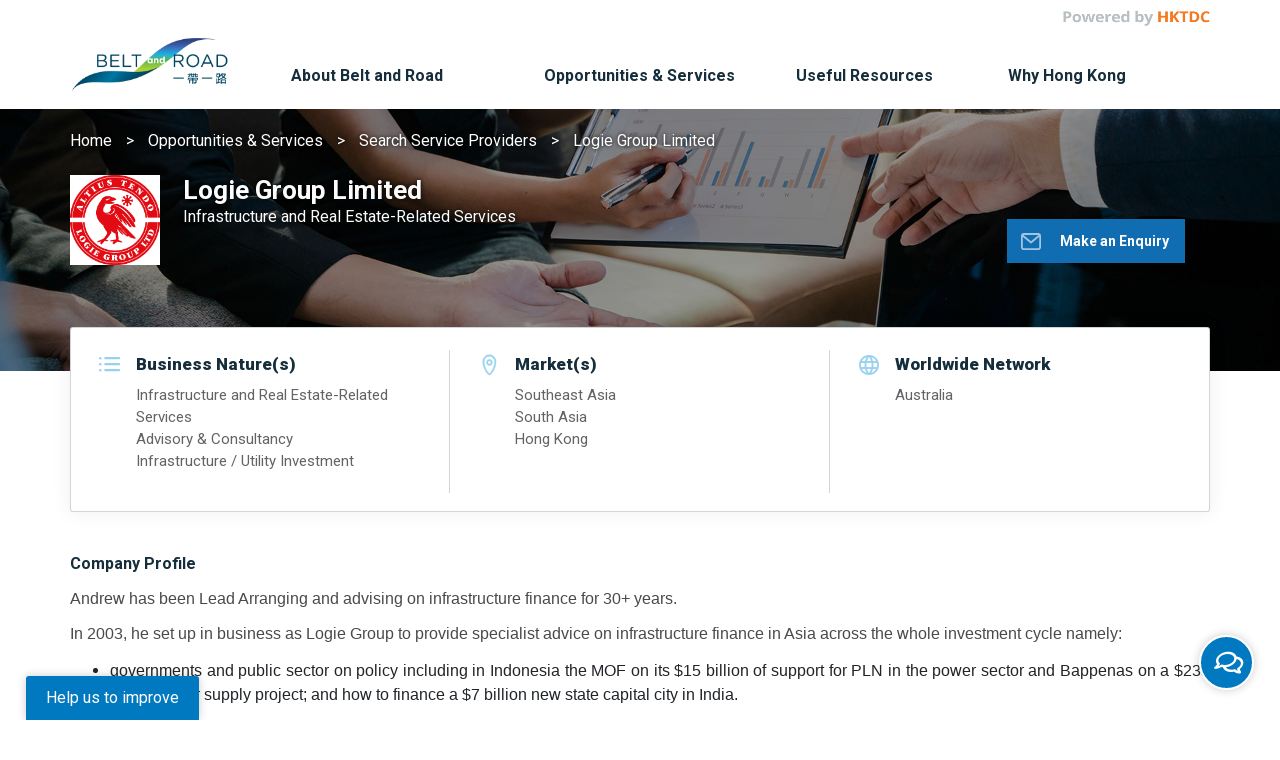

--- FILE ---
content_type: text/html; charset=UTF-8
request_url: https://beltandroad.hktdc.com/en/service-providers/logie-group-limited
body_size: 11641
content:


<!-- THEME DEBUG -->
<!-- THEME HOOK: 'html' -->
<!-- FILE NAME SUGGESTIONS:
   ▪️ html--node--71577.html.twig
   ▪️ html--node--%.html.twig
   ▪️ html--node.html.twig
   ✅ html.html.twig
-->
<!-- 💡 BEGIN CUSTOM TEMPLATE OUTPUT from 'themes/sdbeltandroad/templates/layout/html.html.twig' -->
<!DOCTYPE html>
<html lang="en" dir="ltr" prefix="content: http://purl.org/rss/1.0/modules/content/  dc: http://purl.org/dc/terms/  foaf: http://xmlns.com/foaf/0.1/  og: http://ogp.me/ns#  rdfs: http://www.w3.org/2000/01/rdf-schema#  schema: http://schema.org/  sioc: http://rdfs.org/sioc/ns#  sioct: http://rdfs.org/sioc/types#  skos: http://www.w3.org/2004/02/skos/core#  xsd: http://www.w3.org/2001/XMLSchema# ">
  <head>
    <meta charset="utf-8" />
<meta name="Generator" content="Drupal 10 (https://www.drupal.org)" />
<meta name="MobileOptimized" content="width" />
<meta name="HandheldFriendly" content="true" />
<meta name="viewport" content="width=device-width, initial-scale=1, shrink-to-fit=no" />
<meta http-equiv="x-ua-compatible" content="ie=edge" />
<link rel="icon" href="/themes/sdbeltandroad/favicon.ico" type="image/vnd.microsoft.icon" />
<link rel="alternate" hreflang="en" href="https://beltandroad.hktdc.com/en/service-providers/logie-group-limited" />
<link rel="alternate" hreflang="zh-hans" href="https://beltandroad.hktdc.com/sc/service-providers/logie-group-limited" />
<link rel="alternate" hreflang="zh-hant" href="https://beltandroad.hktdc.com/tc/service-providers/logie-group-limited" />
<link rel="canonical" href="https://beltandroad.hktdc.com/en/service-providers/logie-group-limited" />
<link rel="shortlink" href="https://beltandroad.hktdc.com/en/node/71577" />

    <title>Logie Group Limited | HKTDC Belt and Road Portal</title>
    <link rel="preconnect" href="https://fonts.googleapis.com">
    <link rel="preconnect" href="https://fonts.gstatic.com" crossorigin>
    <!-- corporate header inherit parent font to have consistent style -->
    <link href="https://fonts.googleapis.com/css2?family=Roboto:ital,wght@0,100..900;1,100..900&display=swap" rel="stylesheet">

    <link rel="stylesheet" media="all" href="/core/assets/vendor/jquery.ui/themes/base/core.css?t93nro" />
<link rel="stylesheet" media="all" href="/core/assets/vendor/jquery.ui/themes/base/autocomplete.css?t93nro" />
<link rel="stylesheet" media="all" href="/core/assets/vendor/jquery.ui/themes/base/menu.css?t93nro" />
<link rel="stylesheet" media="all" href="/core/assets/vendor/jquery.ui/themes/base/controlgroup.css?t93nro" />
<link rel="stylesheet" media="all" href="/core/assets/vendor/jquery.ui/themes/base/checkboxradio.css?t93nro" />
<link rel="stylesheet" media="all" href="/core/assets/vendor/jquery.ui/themes/base/resizable.css?t93nro" />
<link rel="stylesheet" media="all" href="/core/assets/vendor/jquery.ui/themes/base/button.css?t93nro" />
<link rel="stylesheet" media="all" href="/core/assets/vendor/jquery.ui/themes/base/dialog.css?t93nro" />
<link rel="stylesheet" media="all" href="/core/misc/components/progress.module.css?t93nro" />
<link rel="stylesheet" media="all" href="/core/misc/components/ajax-progress.module.css?t93nro" />
<link rel="stylesheet" media="all" href="/core/misc/components/autocomplete-loading.module.css?t93nro" />
<link rel="stylesheet" media="all" href="/core/modules/system/css/components/align.module.css?t93nro" />
<link rel="stylesheet" media="all" href="/core/modules/system/css/components/fieldgroup.module.css?t93nro" />
<link rel="stylesheet" media="all" href="/core/modules/system/css/components/container-inline.module.css?t93nro" />
<link rel="stylesheet" media="all" href="/core/modules/system/css/components/clearfix.module.css?t93nro" />
<link rel="stylesheet" media="all" href="/core/modules/system/css/components/details.module.css?t93nro" />
<link rel="stylesheet" media="all" href="/core/modules/system/css/components/hidden.module.css?t93nro" />
<link rel="stylesheet" media="all" href="/core/modules/system/css/components/item-list.module.css?t93nro" />
<link rel="stylesheet" media="all" href="/core/modules/system/css/components/js.module.css?t93nro" />
<link rel="stylesheet" media="all" href="/core/modules/system/css/components/nowrap.module.css?t93nro" />
<link rel="stylesheet" media="all" href="/core/modules/system/css/components/position-container.module.css?t93nro" />
<link rel="stylesheet" media="all" href="/core/modules/system/css/components/reset-appearance.module.css?t93nro" />
<link rel="stylesheet" media="all" href="/core/modules/system/css/components/resize.module.css?t93nro" />
<link rel="stylesheet" media="all" href="/core/modules/system/css/components/system-status-counter.css?t93nro" />
<link rel="stylesheet" media="all" href="/core/modules/system/css/components/system-status-report-counters.css?t93nro" />
<link rel="stylesheet" media="all" href="/core/modules/system/css/components/system-status-report-general-info.css?t93nro" />
<link rel="stylesheet" media="all" href="/core/modules/system/css/components/tablesort.module.css?t93nro" />
<link rel="stylesheet" media="all" href="/core/modules/ckeditor5/css/ckeditor5.dialog.fix.css?t93nro" />
<link rel="stylesheet" media="all" href="/core/assets/vendor/jquery.ui/themes/base/theme.css?t93nro" />
<link rel="stylesheet" media="all" href="/modules/custom/hktdc_core/css/core.css?t93nro" />
<link rel="stylesheet" media="all" href="/themes/contrib/bootstrap_barrio/css/components/node.css?t93nro" />
<link rel="stylesheet" media="all" href="//use.fontawesome.com/releases/v5.8.2/css/all.css" />
<link rel="stylesheet" media="all" href="/themes/sdbeltandroad/css/slick.css?t93nro" />
<link rel="stylesheet" media="all" href="/themes/sdbeltandroad/css/slick-theme.css?t93nro" />
<link rel="stylesheet" media="all" href="/themes/sdbeltandroad/css/style.css?t93nro" />
<link rel="stylesheet" media="all" href="/themes/sdbeltandroad/css/bootstrap-select.min.css?t93nro" />

              <link href="https://portal.hktdc.com/resources/cookieconsent/css/cookieconsent.min.css" rel="stylesheet">
      <link href="https://portal.hktdc.com/resources/cookieconsent/css/cookieconsent.hktdc.css" rel="stylesheet">
      <script type="text/javascript" src="https://portal.hktdc.com/resources/cookieconsent/js/cookieconsent.min.js"></script>
      <script type="text/javascript" src="https://portal.hktdc.com/resources/cookieconsent/js/cookieconsent.hktdc.min.js"></script>
        <script type="application/json" data-drupal-selector="drupal-settings-json">{"path":{"baseUrl":"\/","pathPrefix":"en\/","currentPath":"node\/71577","currentPathIsAdmin":false,"isFront":false,"currentLanguage":"en"},"pluralDelimiter":"\u0003","suppressDeprecationErrors":true,"ajaxPageState":{"libraries":"[base64]","theme":"sdbeltandroad","theme_token":null},"ajaxTrustedUrl":[],"gtag":{"tagId":"G-WZZTK9V056","consentMode":false,"otherIds":[""],"events":[],"additionalConfigInfo":[]},"webform":{"dialog":{"options":{"narrow":{"title":"Narrow","width":600},"normal":{"title":"Normal","width":800},"wide":{"title":"Wide","width":1000}},"entity_type":"node","entity_id":"71577"}},"statistics":{"data":{"nid":"71577"},"url":"\/core\/modules\/statistics\/statistics.php"},"env":"live","profile_pic":"","user":{"uid":0,"permissionsHash":"409aaadfca110b265be3fbf15fc012571512da549c0cb702f4c4084384e00413"}}</script>
<script src="/core/assets/vendor/jquery/jquery.min.js?v=3.7.1"></script>
<script src="/core/misc/drupalSettingsLoader.js?v=10.4.6"></script>
<script src="/core/misc/drupal.js?v=10.4.6"></script>
<script src="/core/misc/drupal.init.js?v=10.4.6"></script>
<script src="/modules/contrib/google_tag/js/gtag.js?t93nro"></script>
<script src="/modules/custom/hktdc_common_blocks/js/home-share.js?v=1.x"></script>
<script src="/modules/custom/hktdc_common_blocks/js/loading-spinner.js?v=1.x"></script>
<script src="/modules/custom/hktdc_service_provider/js/service-provider-node.js?v=1.x"></script>

    <script type="text/javascript">
      // window.locationServiceEndpoint = 'https://api-general.hktdc.com/location/v1/location-service';
      if (typeof window.reloadPopup === 'function'){
        console.log('cc reload en');
        window.reloadPopup(false, "en");
      }
      function done() {
        console.log("Consent Check.");
        // isAcceptedCookies = true;
        if (typeof enableGTM == "function"){
          enableGTM();
        };
      }
      function enableGTM(){
        (function(w,d,s,l,i){w[l]=w[l]||[];w[l].push({'gtm.start':
          new Date().getTime(),event:'gtm.js'});var f=d.getElementsByTagName(s)[0],
          j=d.createElement(s),dl=l!='dataLayer'?'&l='+l:'';j.async=true;j.src=
          'https://www.googletagmanager.com/gtm.js?id='+i+dl;f.parentNode.insertBefore(j,f);
          })(window,document,'script','dataLayer','GTM-PJKSNNDT');
        /*
        (function(i,s,o,g,r,a,m){i['GoogleAnalyticsObject']=r;i[r]=i[r]||function(){
          (i[r].q=i[r].q||[]).push(arguments)},i[r].l=1*new Date();a=s.createElement(o),
          m=s.getElementsByTagName(o)[0];a.async=1;a.src=g;m.parentNode.insertBefore(a,m)
        })(window,document,'script','https://www.google-analytics.com/analytics.js','ga');
        ga('create','', 'auto');
        ga('send', 'pageview');
        */
      }
    </script>
  </head>
  <body firstname="" lastname="" class="layout-no-sidebars page-node-71577 path-node node--type-service-provider">
    <!-- Google Tag Manager (noscript) -->
    <noscript><iframe src="https://www.googletagmanager.com/ns.html?id=GTM-PJKSNNDT" height="0" width="0" style="display:none;visibility:hidden"></iframe></noscript>
    <!-- End Google Tag Manager (noscript) -->
    <div id="hktdc-corporate-header"></div>
    <div class="container">
      
      

<!-- THEME DEBUG -->
<!-- THEME HOOK: 'off_canvas_page_wrapper' -->
<!-- BEGIN OUTPUT from 'core/modules/system/templates/off-canvas-page-wrapper.html.twig' -->
  <div class="dialog-off-canvas-main-canvas" data-off-canvas-main-canvas>
    

<!-- THEME DEBUG -->
<!-- THEME HOOK: 'page' -->
<!-- FILE NAME SUGGESTIONS:
   ▪️ page--node--service-provider.html.twig
   ▪️ page--node--71577.html.twig
   ▪️ page--node--%.html.twig
   ▪️ page--node--service-provider.html.twig
   ▪️ page--node.html.twig
   ✅ page.html.twig
-->
<!-- 💡 BEGIN CUSTOM TEMPLATE OUTPUT from 'themes/sdbeltandroad/templates/layout/page.html.twig' -->
<script type="text/javascript">
  // console.log('tealium');
    var utag_data = {
    "site_subsection" : "Service Provider",
    "page_type" : "section",
    "page_name": "Logie Group Limited"
  };
        (function(a,b,c,d){
      a='//tags.tiqcdn.com/utag/hktdc/main/prod/utag.js';
      b=document;c='script';d=b.createElement(c);d.src=a;d.type='text/java'+c;d.async=true;
      a=b.getElementsByTagName(c)[0];a.parentNode.insertBefore(d,a);
    })();
  </script>
<div id="page-wrapper">
  <div id="page">
    <header id="header" class="header" role="banner" aria-label="Site header">
                           

<!-- THEME DEBUG -->
<!-- THEME HOOK: 'region' -->
<!-- FILE NAME SUGGESTIONS:
   ✅ region--top-header-form.html.twig
   ▪️ region.html.twig
-->
<!-- 💡 BEGIN CUSTOM TEMPLATE OUTPUT from 'themes/sdbeltandroad/templates/layout/region--top-header-form.html.twig' -->
            

<!-- THEME DEBUG -->
<!-- THEME HOOK: 'block' -->
<!-- FILE NAME SUGGESTIONS:
   ▪️ block--sdbeltandroad-main-menu.html.twig
   ▪️ block--system-menu-block--main.html.twig
   ✅ block--system-menu-block.html.twig
   ▪️ block--system.html.twig
   ▪️ block.html.twig
-->
<!-- 💡 BEGIN CUSTOM TEMPLATE OUTPUT from 'themes/sdbeltandroad/templates/block/block--system-menu-block.html.twig' -->
        

<!-- THEME DEBUG -->
<!-- THEME HOOK: 'menu__main' -->
<!-- FILE NAME SUGGESTIONS:
   ✅ menu--main.html.twig
   ✅ menu--main.html.twig
   ▪️ menu.html.twig
-->
<!-- 💡 BEGIN CUSTOM TEMPLATE OUTPUT from 'themes/sdbeltandroad/templates/menu/menu--main.html.twig' -->


<section class="row">
   <nav role="navigation" aria-labelledby="" class="block block-menu navigation col menu--">
                                 
      <h2 class="sr-only"></h2>
      

      <div class="sdbeltandroad-main-menu-container">

         <div class="sdbeltandroad-menu-logo-container d-md-none d-lg-none">
            <a class="navbar-brand" href="https://beltandroad.hktdc.com/en">
               <img src="/themes/sdbeltandroad/images/logo.png" class="sdbeltandroad-logo img-fluid" alt="Belt and Road Logo" />
            </a>
            <a class="sdbeltandroad-powered-by-link">
               <img src="/themes/sdbeltandroad/images/powered-by-hktdc.png" class="sdbeltandroad-powered-by-logo" alt="Powered by HKTDC" />
            </a>
         </div>

         <div class="sdbeltandroad-menu-button-container d-md-none d-lg-none">
            <button id="shareBtn" class="navbar-toggler share-toggle" type="button">
               <img class="mobile-top-bar-icon" src="/themes/sdbeltandroad/images/share.svg" alt="Share" />
            </button>
                        <button class="navbar-toggler menu-toggle" type="button" data-toggle="modal" data-target="#mobileMenuPopup">
               <img src="/themes/sdbeltandroad/images/icons/hamburger.svg" alt="Nav Toggle Icon" />
            </button>
         </div>

         <div class="top-links-container d-none d-md-block d-lg-block">
            <ul class="nav top-links">
               <li class="nav-item"><a target="_blank" href="http://aboutus.hktdc.com/en" class="nav-link">About HKTDC</a></li>
               <li class="nav-item"><a target="_blank" href="http://mediaroom.hktdc.com/en" class="nav-link">Media Room</a></li>
               <li class="nav-item"><a target="_blank" href="http://www.hktdc.com/myhktdc/index.htm?locale=en" class="nav-link">My HKTDC</a></li>
               <li class="nav-item login-register">
                                                            <span class="top-bar-icon login"></span>
                     <a href="/en/sso/login" class="login-register nav-link">Login</a> /
                     <a href="/en/sso/register" class="login-register nav-link">Register</a>
                                                            <div id="share" class="dropdown">
                        <span class="top-bar-icon share" title="Share"></span>
                        <ul id="desktopShareBtns" class="dropdown-menu desktop-share-btns d-none">
                           <div class="dropdown-item">
                              <li class="itm-share">
                                 <a data-type="share-email"><img class="share-icon" src="/themes/sdbeltandroad/images/share-icons/share-email.svg" title="Share Email for This Page"/></a>
                              </li>
                              <li class="itm-share">
                                 <a data-type="share-wa"><img class="share-icon" src="/themes/sdbeltandroad/images/share-icons/share-wa.svg" title="Share WhatsApp for This Page"/></a>
                              </li>
                                                            <li class="itm-share">
                                 <a data-type="share-wc"><img class="share-icon" src="/themes/sdbeltandroad/images/share-icons/share-wc.svg" title="‘Scan QR Code’ in WeChat and Tap ‘…’ to Share for This Page" /></a>
                              </li>
                                                            <li class="itm-share">
                                 <a data-type="share-tw"><img class="share-icon" src="/themes/sdbeltandroad/images/share-icons/share-tw.svg" title="Share Twitter for This Page"/></a>
                              </li>
                              <li class="itm-share">
                                 <a data-type="share-ln"><img class="share-icon smaller" src="/themes/sdbeltandroad/images/share-icons/share-ln.svg" title="Share LinkedIn for This Page"/></a>
                              </li>
                              <li class="itm-share">
                                 <a data-type="share-wb"><img class="share-icon" src="/themes/sdbeltandroad/images/share-icons/share-wb.svg" title="Share Weibo for This Page"/></a>
                              </li>
                           </div>
                        </ul>
                     </div>

               </li>
               <li class="nav-item">
                  <a class="nav-link" href="/en/frequently-asked-questions">FAQ</a>
               </li>
               <li class="nav-item">
                                                       <a href="/tc/service-providers/logie-group-limited" class="nav-lang-link">繁</a> <a href="/sc/service-providers/logie-group-limited" class="nav-lang-link-right">简</a>
               </li>
            </ul>
         </div>

         <a class="sdbeltandroad-powered-by-link d-none d-md-block d-lg-block">
            <img src="/themes/sdbeltandroad/images/powered-by-hktdc.png" class="sdbeltandroad-powered-by-logo" alt="Powered by HKTDC" />
         </a>

         <div class="d-none d-md-block d-lg-block">
            <div class="bottom-links-container" id="bottomLinks">
               <a class="navbar-brand" href="https://beltandroad.hktdc.com/en">
                  <img src="/themes/sdbeltandroad/images/logo.png" class="img-fluid" alt="Belt and Road Logo" />
               </a>
            </div>
         </div>


      </div>
   </nav>
</section>

<div class="subnav-container inactive" id="subnav">
   <div class="expanded-bottom-links-container">
      <div class="container">
         <div class="d-flex">
            <div class="navbar-brand sdbeltandroad-logo"></div>
            <div class="bottom-links flex-grow-1">
              <div class="d-flex justify-content-end">
                <ul class="clearfix list-unstyled pl-0">
                                                                                                            
                                        <li  class="nav-item">
                                                    <a class="nav-group-toggle subnav-link-top">
                              About Belt and Road
                            </a>
                            <div  class="nav-item sub-item-container">
                                                                <a  class="subnav-link" href="/en/belt-and-road-basics">
                                    Belt and Road Basics
                                  </a>
                                                                <a  class="subnav-link" href="/en/news/guojiagaikuang">
                                    Country Profiles
                                  </a>
                                                                <a  class="subnav-link" href="/en/news-and-insights">
                                    News and Insights
                                  </a>
                                                                <a  class="subnav-link" href="https://www.beltandroadsummit.com/conference/bnr/en/redirect-to-research">
                                    Market News by HKTDC Research
                                  </a>
                                                          </div>
                                              </li>
                                        <li  class="nav-item">
                                                    <a class="nav-group-toggle subnav-link-top">
                              Opportunities &amp; Services
                            </a>
                            <div  class="nav-item sub-item-container">
                                                                <a  class="subnav-link" href="/en/project-database">
                                    Search Investment Projects 
                                  </a>
                                                                <a  class="subnav-link" href="/en/service-providers">
                                    Search Service Providers
                                  </a>
                                                                <a  class="subnav-link" href="/en/expert-advice">
                                    Expert Advice
                                  </a>
                                                                <a  class="subnav-link" href="/en/events">
                                    Events
                                  </a>
                                                          </div>
                                              </li>
                                        <li  class="nav-item">
                                                    <a class="nav-group-toggle subnav-link-top">
                              Useful Resources
                            </a>
                            <div  class="nav-item sub-item-container">
                                                                <a  class="subnav-link" href="/en/infrastructure-tool-kit">
                                    Infrastructure Tool Kit
                                  </a>
                                                                <a  class="subnav-link" href="/en/sme-corner">
                                    SME Corner
                                  </a>
                                                                <a  class="subnav-link" href="/en/ppp-corner">
                                    PPP Corner
                                  </a>
                                                                <a  class="subnav-link" href="/en/business-guides">
                                    Business Guides
                                  </a>
                                                                <a  class="subnav-link" href="/en/official-documents">
                                    Official Documents
                                  </a>
                                                                <a  class="subnav-link" href="/en/related-links">
                                    Related Links
                                  </a>
                                                          </div>
                                              </li>
                                        <li  class="nav-item">
                                                    <a class="nav-group-toggle subnav-link-top">
                              Why Hong Kong
                            </a>
                            <div  class="nav-item sub-item-container">
                                                                <a  class="subnav-link" href="/en/why-hong-kong">
                                    Why Hong Kong
                                  </a>
                                                                <a  class="subnav-link" href="/en/case-references">
                                    Case References
                                  </a>
                                                                <a  class="subnav-link" href="/en/partners">
                                    HKTDC Strategic Partners
                                  </a>
                                                          </div>
                                              </li>
                                  </ul>
              </div>
            </div>
         </div>
      </div>
   </div>
</div>

<div class="modal fade full-modal mdl-mobile-menu" id="mobileMenuPopup" tabindex="-1" role="dialog" aria-labelledby="mobileMenuPopup" aria-hidden="true">
   <div class="modal-dialog modal-dialog-centered" role="document">
      <div class="modal-content">
         <div class="modal-header">
                        <div class="close" data-dismiss="modal" aria-label="Close">
               <img src="/themes/sdbeltandroad/images/icons/close-white.svg" alt="Mobile Menu Popup Close" />
            </div>
         </div>
         <div class="modal-body">
            <ul class="nav body-nav">
                                                                                                               <li class="nav-item dropdown">
                        <a  id="block-sdbeltandroad-main-menu" class="clearfix nav-group-toggle" data-toggle="collapse" href="#mobilePopupCollapse1" role="button" aria-expanded="false" aria-controls="collapseExample">
                           About Belt and Road
                                                      <img class="dropdown-arrow-icon" src="/themes/sdbeltandroad/images/icons/arrow-down-white.svg" alt="Collapse Toggle" />
                        </a>
                     </li>
                     <div  id="block-sdbeltandroad-main-menu" class="clearfix nav-group-toggle collapse show" id="mobilePopupCollapse1">
                        <ul class="nav nav-group">
                                                         <li class="nav-item nav-group-item">
                                 <a class="nav-link" href="/en/belt-and-road-basics">Belt and Road Basics</a>
                              </li>
                                                         <li class="nav-item nav-group-item">
                                 <a class="nav-link" href="/en/news/guojiagaikuang">Country Profiles</a>
                              </li>
                                                         <li class="nav-item nav-group-item">
                                 <a class="nav-link" href="/en/news-and-insights">News and Insights</a>
                              </li>
                                                         <li class="nav-item nav-group-item">
                                 <a class="nav-link" href="https://www.beltandroadsummit.com/conference/bnr/en/redirect-to-research">Market News by HKTDC Research</a>
                              </li>
                                                   </ul>
                     </div>
                                                                                                                  <li class="nav-item dropdown">
                        <a  id="block-sdbeltandroad-main-menu" class="clearfix nav-group-toggle collapse show" data-toggle="collapse" href="#mobilePopupCollapse2" role="button" aria-expanded="false" aria-controls="collapseExample">
                           Opportunities &amp; Services
                                                      <img class="dropdown-arrow-icon" src="/themes/sdbeltandroad/images/icons/arrow-down-white.svg" alt="Collapse Toggle" />
                        </a>
                     </li>
                     <div  id="block-sdbeltandroad-main-menu" class="clearfix nav-group-toggle collapse show" id="mobilePopupCollapse2">
                        <ul class="nav nav-group">
                                                         <li class="nav-item nav-group-item">
                                 <a class="nav-link" href="/en/project-database">Search Investment Projects </a>
                              </li>
                                                         <li class="nav-item nav-group-item">
                                 <a class="nav-link" href="/en/service-providers">Search Service Providers</a>
                              </li>
                                                         <li class="nav-item nav-group-item">
                                 <a class="nav-link" href="/en/expert-advice">Expert Advice</a>
                              </li>
                                                         <li class="nav-item nav-group-item">
                                 <a class="nav-link" href="/en/events">Events</a>
                              </li>
                                                   </ul>
                     </div>
                                                                                                                  <li class="nav-item dropdown">
                        <a  id="block-sdbeltandroad-main-menu" class="clearfix nav-group-toggle collapse show" data-toggle="collapse" href="#mobilePopupCollapse3" role="button" aria-expanded="false" aria-controls="collapseExample">
                           Useful Resources
                                                      <img class="dropdown-arrow-icon" src="/themes/sdbeltandroad/images/icons/arrow-down-white.svg" alt="Collapse Toggle" />
                        </a>
                     </li>
                     <div  id="block-sdbeltandroad-main-menu" class="clearfix nav-group-toggle collapse show" id="mobilePopupCollapse3">
                        <ul class="nav nav-group">
                                                         <li class="nav-item nav-group-item">
                                 <a class="nav-link" href="/en/infrastructure-tool-kit">Infrastructure Tool Kit</a>
                              </li>
                                                         <li class="nav-item nav-group-item">
                                 <a class="nav-link" href="/en/sme-corner">SME Corner</a>
                              </li>
                                                         <li class="nav-item nav-group-item">
                                 <a class="nav-link" href="/en/ppp-corner">PPP Corner</a>
                              </li>
                                                         <li class="nav-item nav-group-item">
                                 <a class="nav-link" href="/en/business-guides">Business Guides</a>
                              </li>
                                                         <li class="nav-item nav-group-item">
                                 <a class="nav-link" href="/en/official-documents">Official Documents</a>
                              </li>
                                                         <li class="nav-item nav-group-item">
                                 <a class="nav-link" href="/en/related-links">Related Links</a>
                              </li>
                                                   </ul>
                     </div>
                                                                                                                  <li class="nav-item dropdown">
                        <a  id="block-sdbeltandroad-main-menu" class="clearfix nav-group-toggle collapse show" data-toggle="collapse" href="#mobilePopupCollapse4" role="button" aria-expanded="false" aria-controls="collapseExample">
                           Why Hong Kong
                                                      <img class="dropdown-arrow-icon" src="/themes/sdbeltandroad/images/icons/arrow-down-white.svg" alt="Collapse Toggle" />
                        </a>
                     </li>
                     <div  id="block-sdbeltandroad-main-menu" class="clearfix nav-group-toggle collapse show" id="mobilePopupCollapse4">
                        <ul class="nav nav-group">
                                                         <li class="nav-item nav-group-item">
                                 <a class="nav-link" href="/en/why-hong-kong">Why Hong Kong</a>
                              </li>
                                                         <li class="nav-item nav-group-item">
                                 <a class="nav-link" href="/en/case-references">Case References</a>
                              </li>
                                                         <li class="nav-item nav-group-item">
                                 <a class="nav-link" href="/en/partners">HKTDC Strategic Partners</a>
                              </li>
                                                   </ul>
                     </div>
                                                            </ul>
         </div>
         <div class="modal-footer">
            <ul class="nav footer-nav">
                              <li class="nav-item"><a target="_blank" href="http://aboutus.hktdc.com/en" class="nav__link">About HKTDC</a></li>
               <li class="nav-item"><a target="_blank" href="http://mediaroom.hktdc.com/en" class="nav__link">Media Room</a></li>
               <li class="nav-item"><a target="_blank" href="http://www.hktdc.com/myhktdc/index.htm?locale=en" class="nav__link">My HKTDC</a></li>
            </ul>
            <div class="login-logout-container">
                                                   <span class="mobile-login-icon"></span>
                  <a href="/en/sso/login" class="login-register">Login</a> /
                  <a href="/en/sso/register" class="login-register">Register</a>
                           </div>
         </div>
      </div>
   </div>
</div>

<div class="modal fade fit-modal mdl-share" id="mobileSharePopup" tabindex="-1" role="dialog" aria-labelledby="mobileSharePopup" aria-hidden="true">
   <div class="modal-dialog" role="document">
      <div class="modal-content">
         <div class="modal-body">
            <!--<div class="text-right"><span class="mdl-share-close"></span></div>-->
            <div id="mdlShareClose" class="close mdl-close" aria-label="Close">
               <span class="mdl-close-icon"></span>
            </div>
            <h2 class="mdl-title">Share:</h2>
            <ul class="mobile-share-btns">
               <li class="itm-share">
                  <a data-type="share-email"><img class="share-icon" src="/themes/sdbeltandroad/images/share-icons/share-email.svg" title="Share Email for This Page"/></a>
               </li>
               <li class="itm-share">
                  <a data-type="share-wa"><img class="share-icon" src="/themes/sdbeltandroad/images/share-icons/share-wa.svg" title="Share Whatapps for This Page"/></a>
               </li>
               <li class="itm-share">
                  <a data-type="share-fbmsg"><img class="share-icon" src="/themes/sdbeltandroad/images/share-icons/share-fbmessenger.svg" title="Share Facebook Messager for This Page"/></a>
               </li>
               <li class="itm-share">
                  <a data-type="share-wc"><img class="share-icon" src="/themes/sdbeltandroad/images/share-icons/share-wc.svg" title="‘Scan QR Code’ in WeChat and Tap ‘…’ to Share for This Page" /></a>
               </li>
               <li class="itm-share">
                  <a data-type="share-fb"><img class="share-icon smaller" src="/themes/sdbeltandroad/images/share-icons/share-fb.svg" title="Share Facebook for This Page"/></a>
               </li>
               <li class="itm-share">
                  <a data-type="share-tw"><img class="share-icon" src="/themes/sdbeltandroad/images/share-icons/share-tw.svg" title="Share Twitter for This Page"/></a>
               </li>
               <li class="itm-share">
                  <a data-type="share-ln"><img class="share-icon smaller" src="/themes/sdbeltandroad/images/share-icons/share-ln.svg" title="Share LinkedIn for This Page"/></a>
               </li>
               <li class="itm-share">
                  <a data-type="share-wb"><img class="share-icon" src="/themes/sdbeltandroad/images/share-icons/share-wb.svg" title="Share Weibo for This Page"/></a>
               </li>
            </ul>
         </div>
      </div>
   </div>
</div>


<div class="modal fade qrcode-modal" id="qrCodeModal" tabindex="-1" role="dialog" aria-labelledby="qrCodeModal" aria-hidden="true">
   <div class="modal-dialog" role="document">
      <div class="modal-content">
         <div id="qrcode"></div>
         <div class="text">‘Scan QR Code’ in WeChat and Tap ‘…’ to Share for This Page</div>
      </div>
   </div>
</div>

<!-- END CUSTOM TEMPLATE OUTPUT from 'themes/sdbeltandroad/templates/menu/menu--main.html.twig' -->


  
<!-- END CUSTOM TEMPLATE OUTPUT from 'themes/sdbeltandroad/templates/block/block--system-menu-block.html.twig' -->



<!-- THEME DEBUG -->
<!-- THEME HOOK: 'block' -->
<!-- FILE NAME SUGGESTIONS:
   ▪️ block--sdbeltandroad-breadcrumbs.html.twig
   ▪️ block--system-breadcrumb-block.html.twig
   ▪️ block--system.html.twig
   ✅ block.html.twig
-->
<!-- BEGIN OUTPUT from 'themes/contrib/bootstrap_barrio/templates/block/block.html.twig' -->
<div id="block-sdbeltandroad-breadcrumbs" class="block block-system block-system-breadcrumb-block">
  
    
      <div class="content">
      

<!-- THEME DEBUG -->
<!-- THEME HOOK: 'breadcrumb' -->
<!-- 💡 BEGIN CUSTOM TEMPLATE OUTPUT from 'themes/sdbeltandroad/templates/hktdc_common_blocks/breadcrumb.html.twig' -->
<div class="d-none d-md-block banner-shadow">
                    <div class="bnr-breadcrumb">
                            <span class="bnr-breadcrumb-item">
                    <a href="/en">Home</a>
                </span>
                            <span class="bnr-breadcrumb-item">
                    <a href="">Opportunities &amp; Services</a>
                </span>
                            <span class="bnr-breadcrumb-item">
                    <a href="/en/service-providers">Search Service Providers</a>
                </span>
                            <span class="bnr-breadcrumb-item">
                    <a href="">Logie Group Limited</a>
                </span>
                    </div>
    </div>

<!-- END CUSTOM TEMPLATE OUTPUT from 'themes/sdbeltandroad/templates/hktdc_common_blocks/breadcrumb.html.twig' -->


    </div>
  </div>

<!-- END OUTPUT from 'themes/contrib/bootstrap_barrio/templates/block/block.html.twig' -->


   
<!-- END CUSTOM TEMPLATE OUTPUT from 'themes/sdbeltandroad/templates/layout/region--top-header-form.html.twig' -->


                                    
                                                             </header>
          <div class="highlighted">
        <aside class="container section clearfix" role="complementary">
          

<!-- THEME DEBUG -->
<!-- THEME HOOK: 'region' -->
<!-- FILE NAME SUGGESTIONS:
   ✅ region--nowrap.html.twig
   ▪️ region--highlighted.html.twig
   ▪️ region.html.twig
-->
<!-- BEGIN OUTPUT from 'themes/contrib/bootstrap_barrio/templates/layout/region--nowrap.html.twig' -->
  

<!-- THEME DEBUG -->
<!-- THEME HOOK: 'block' -->
<!-- FILE NAME SUGGESTIONS:
   ▪️ block--sdbeltandroad-messages.html.twig
   ✅ block--system-messages-block.html.twig
   ▪️ block--system.html.twig
   ▪️ block.html.twig
-->
<!-- BEGIN OUTPUT from 'core/modules/system/templates/block--system-messages-block.html.twig' -->
<div data-drupal-messages-fallback class="hidden"></div>

<!-- END OUTPUT from 'core/modules/system/templates/block--system-messages-block.html.twig' -->



<!-- END OUTPUT from 'themes/contrib/bootstrap_barrio/templates/layout/region--nowrap.html.twig' -->


        </aside>
      </div>
            <div id="main-wrapper" class="layout-main-wrapper clearfix">
              <div id="main" class="container">
          
          <div class="row row-offcanvas row-offcanvas-left clearfix">
              <main class="main-content col order-last" id="content" role="main">
                <section class="section">
                  <a id="main-content" tabindex="-1"></a>
                  

<!-- THEME DEBUG -->
<!-- THEME HOOK: 'region' -->
<!-- FILE NAME SUGGESTIONS:
   ✅ region--nowrap.html.twig
   ▪️ region--content.html.twig
   ▪️ region.html.twig
-->
<!-- BEGIN OUTPUT from 'themes/contrib/bootstrap_barrio/templates/layout/region--nowrap.html.twig' -->
  

<!-- THEME DEBUG -->
<!-- THEME HOOK: 'block' -->
<!-- FILE NAME SUGGESTIONS:
   ▪️ block--sdbeltandroad-page-title.html.twig
   ▪️ block--page-title-block.html.twig
   ▪️ block--core.html.twig
   ✅ block.html.twig
-->
<!-- BEGIN OUTPUT from 'themes/contrib/bootstrap_barrio/templates/block/block.html.twig' -->
<div id="block-sdbeltandroad-page-title" class="block block-core block-page-title-block">
  
    
      <div class="content">
      

<!-- THEME DEBUG -->
<!-- THEME HOOK: 'page_title' -->
<!-- BEGIN OUTPUT from 'themes/contrib/bootstrap_barrio/templates/content/page-title.html.twig' -->

  <h1 class="title">

<!-- THEME DEBUG -->
<!-- THEME HOOK: 'field' -->
<!-- FILE NAME SUGGESTIONS:
   ▪️ field--node--title--service-provider.html.twig
   ✅ field--node--title.html.twig
   ▪️ field--node--service-provider.html.twig
   ▪️ field--title.html.twig
   ▪️ field--string.html.twig
   ▪️ field.html.twig
-->
<!-- BEGIN OUTPUT from 'themes/contrib/bootstrap_barrio/templates/field/field--node--title.html.twig' -->
<span class="field field--name-title field--type-string field--label-hidden">Logie Group Limited</span>

<!-- END OUTPUT from 'themes/contrib/bootstrap_barrio/templates/field/field--node--title.html.twig' -->

</h1>


<!-- END OUTPUT from 'themes/contrib/bootstrap_barrio/templates/content/page-title.html.twig' -->


    </div>
  </div>

<!-- END OUTPUT from 'themes/contrib/bootstrap_barrio/templates/block/block.html.twig' -->



<!-- THEME DEBUG -->
<!-- THEME HOOK: 'block' -->
<!-- FILE NAME SUGGESTIONS:
   ▪️ block--sdbeltandroad-content.html.twig
   ▪️ block--system-main-block.html.twig
   ▪️ block--system.html.twig
   ✅ block.html.twig
-->
<!-- BEGIN OUTPUT from 'themes/contrib/bootstrap_barrio/templates/block/block.html.twig' -->
<div id="block-sdbeltandroad-content" class="block block-system block-system-main-block">
  
    
      <div class="content">
      

<!-- THEME DEBUG -->
<!-- THEME HOOK: 'node' -->
<!-- FILE NAME SUGGESTIONS:
   ▪️ node--71577--full.html.twig
   ▪️ node--71577.html.twig
   ▪️ node--service-provider--full.html.twig
   ✅ node--service-provider.html.twig
   ▪️ node--full.html.twig
   ▪️ node.html.twig
-->
<!-- 💡 BEGIN CUSTOM TEMPLATE OUTPUT from 'themes/sdbeltandroad/templates/content/node--service-provider.html.twig' -->





<div class="service-provider-detail-container">
        <div class="service-provider-detail-bg">
        <div class="service-provider-detail-bg-cover full-width-bg">
            <div class="image-cover d-none d-md-block">
                <div class="image-wrapper" style="background-image: url(/themes/sdbeltandroad/images/banners/service-provider-detail-banner.png)"></div>
            </div>
            <div class="image-cover d-block d-md-none">
                <div class="image-wrapper" style="background-image: url(/themes/sdbeltandroad/images/banners/service-provider-detail-banner-mobile.png)"></div>
            </div>
        </div>
                <span class="provider-icon ">
          <div class="provider-img" style="background-image: url('/sites/default/files/logos/LGL%20logo.png')"></div>
        </span>
        <span class="provider-header  banner-shadow">
            <div class="row">
                <div class="col-12">
                    <div class="service-provider-title">

<!-- THEME DEBUG -->
<!-- THEME HOOK: 'field' -->
<!-- FILE NAME SUGGESTIONS:
   ▪️ field--node--title--service-provider.html.twig
   ✅ field--node--title.html.twig
   ▪️ field--node--service-provider.html.twig
   ▪️ field--title.html.twig
   ▪️ field--string.html.twig
   ▪️ field.html.twig
-->
<!-- BEGIN OUTPUT from 'themes/contrib/bootstrap_barrio/templates/field/field--node--title.html.twig' -->
<span class="field field--name-title field--type-string field--label-hidden">Logie Group Limited</span>

<!-- END OUTPUT from 'themes/contrib/bootstrap_barrio/templates/field/field--node--title.html.twig' -->

</div>
                </div>
                <div class="col-12">
                    <div class="title-text-sm">
                                                                                                        Infrastructure and Real Estate-Related Services
                                                                    </div>
                </div>
                <div class="col-12">
                    <div class="service-provider-basic-info">
                        <span class="title-text-sm mt d-none"><img src="/themes/sdbeltandroad/images/viewer.svg"/>
                            96                            Views</span>
                        <div class="service-provider-basic-info-btns">
                            <button id="enquiry" class="btn-primary" data-href="/en/enquiry-form/service-provider/71577">
                                <img src="/themes/sdbeltandroad/images/mail.svg"/>
                                <span>Make an Enquiry</span>
                            </button>
                                                    </div>
                    </div>
                </div>
            </div>
        </span>
            </div>
                                                                                                                                                                                                                                                                                                                                                                                                                                                                                                                                                                                                                                                                                                                                                                                                                                                        
    <div class="service-provider-info">
        <div class="row">
            <div class="col-12">
                                <div class="service-provider-info-title d-block d-md-none">Company Profile</div>
                <div class="service-provider-box">
                    <div class="row">
                                                <div class="col-12 col-md-4 service-provider-box-items collapsed">
                            <div class="service-provider-box-item">
                                <img src="/themes/sdbeltandroad/images/sector.svg"/>
                                <span class="box-item-text">
                                    <div class="title">Business Nature(s)</div>
                                    <div class="content">
                                                                                                                                                                                                                                                                                                                                                                                                                                                                                                                                                                                                                                                                                                                                                                                                                                                                                                                                                                                                                                                                                                                                                                                                                                                                                                                                                                                                                        Infrastructure and Real Estate-Related Services
                                                                                                                                                                                                                    <br>
                                                                                        Advisory &amp; Consultancy
                                                                                                                                                                                                                    <br>
                                                                                        Infrastructure / Utility Investment
                                                                                                                                                                                                                                                                                    </div>
                                </span>
                            </div>
                        </div>
                                                                        <div class="col-12 col-md-4 service-provider-box-items collapsed">
                            <div class="service-provider-box-item">
                                <img src="/themes/sdbeltandroad/images/place.svg"/>
                                <span class="box-item-text">
                                    <div class="title">Market(s)</div>
                                    <div class="content">
                                                                                                                                                                                                                                                                                                                                                                                                                                                                                                                                                                                                                                                                                                                                                                                                                                                                                                                                                                                                                                                                                                                                                                                                                                                                                                                                                                                                                        Southeast Asia
                                                                                                                                                                                                                    <br>
                                                                                        South Asia
                                                                                                                                                                                                                    <br>
                                                                                        Hong Kong
                                                                                                                                                                                                                                                                                    </div>
                                </span>
                            </div>
                        </div>
                                                                        <div class="col-12 col-md-4 service-provider-box-items collapsed">
                            <div class="service-provider-box-item">
                                <img src="/themes/sdbeltandroad/images/region.svg"/>
                                <span class="box-item-text">
                                    <div class="title">Worldwide Network</div>
                                    <div class="content">
                                                                                                                                                                                                                                                                                                                                                                                                                                                                                                                                                                                                                                                                                                                                                                                                                                                                                                                                                                                                                                                                                                                                                                                                                                                                                                                                                                                                                        Australia
                                                                                                                                                                                                                                                                                    </div>
                                </span>
                            </div>
                        </div>
                                                                    </div>
                    <div class="row">
                        <div class="col-12">
                                                    </div>
                    </div>
                </div>
                            </div>
                        <div class="col-12">
                <div class="company-profile ">
                    <div class="title service-provider-info-title d-none d-md-block">Company Profile</div>
                    <div class="content"><p><span style="font-size:12pt"><span style="text-autospace:none"><span style="font-family:&quot;Times New Roman&quot;,serif"><span lang="EN-US" style="font-family:&quot;Tahoma&quot;,sans-serif">Andrew has been Lead Arranging and advising on infrastructure finance for 30+ years. </span></span></span></span></p>

<p style="text-align:justify"><span style="font-size:12pt"><span style="text-justify:inter-ideograph"><span style="text-autospace:none"><span style="font-family:&quot;Times New Roman&quot;,serif"><span lang="EN-US" style="font-family:&quot;Tahoma&quot;,sans-serif">In 2003, he set up in business as Logie Group to provide specialist advice on infrastructure finance in Asia across the whole investment cycle namely:</span></span></span></span></span></p>

<ul>
	<li style="margin-bottom:13px; text-align:justify"><span style="text-justify:inter-ideograph"><span style="text-autospace:none"><span lang="EN-US" style="font-family:&quot;Tahoma&quot;,sans-serif">governments and public sector on policy including in Indonesia the MOF on its $15 billion of support for PLN in the power sector and </span><span lang="EN-US" style="font-family:&quot;Tahoma&quot;,sans-serif">Bappenas on a $235 million water supply project; and </span><span lang="EN-US" style="font-family:&quot;Tahoma&quot;,sans-serif">how to finance a $7 billion new state capital city in India.</span></span></span></li>
	<li style="margin-bottom:13px; text-align:justify"><span style="text-justify:inter-ideograph"><span style="text-autospace:none"><span lang="EN-US" style="font-family:&quot;Tahoma&quot;,sans-serif">institutional investors on strategy across the region.</span></span></span></li>
	<li style="margin-bottom:13px; text-align:justify"><span style="text-justify:inter-ideograph"><span style="text-autospace:none"><span lang="EN-US" style="font-family:&quot;Tahoma&quot;,sans-serif">transaction preparation and M &amp; A advisory, e.g. hydro in Sri Lanka</span><span lang="EN-US" style="font-family:&quot;Tahoma&quot;,sans-serif">.</span></span></span></li>
	<li style="margin-bottom:13px; text-align:justify"><span style="text-justify:inter-ideograph"><span style="text-autospace:none"><span lang="EN-US" style="font-family:&quot;Tahoma&quot;,sans-serif">acting as an expert witness in arbitrations such as for Fraport re the $600 million Manila airport terminal 3; for a US developer in a $125 million power plant in Cambodia where he was cross examined in person and sat in a “hot tub” exchange of views with the other side’s expert (both rare experiences); and for a Canadian investor in a gold mine in a ’Stan country. </span></span></span></li>
	<li style="margin-bottom:13px; text-align:justify"><span style="text-justify:inter-ideograph"><span style="text-autospace:none"><span lang="EN-US" style="font-family:&quot;Tahoma&quot;,sans-serif">Capacity building / training.</span></span></span></li>
	<li style="margin-bottom:13px; text-align:justify"><span style="text-justify:inter-ideograph"><span style="text-autospace:none"><span lang="EN-US" style="font-family:&quot;Tahoma&quot;,sans-serif">Acting as a Non – Executive Director of e.g. an aircraft lessor.</span></span></span></li>
</ul>

<p style="text-align:justify"><span style="font-size:12pt"><span style="text-justify:inter-ideograph"><span style="font-family:&quot;Times New Roman&quot;,serif"><span lang="EN-US" style="font-family:&quot;Tahoma&quot;,sans-serif">Andrew </span><span lang="EN-US" style="font-family:&quot;Tahoma&quot;,sans-serif">is a member of the UNECE roster of PPP experts; acts as a peer reviewer for them; and is on IFC’s Nominee Directors database. He is a Fellow of the HKICPA, ICAEW and HKIoD; and a member of the <span style="color:black">HKSI, HKIB and APIEx.</span></span></span></span></span></p>

<p style="text-align:justify"><span style="font-size:12pt"><span style="text-justify:inter-ideograph"><span style="text-autospace:none"><span style="font-family:&quot;Times New Roman&quot;,serif"><span lang="EN-US" style="font-family:&quot;Tahoma&quot;,sans-serif">Andrew worked originally with KPMG then PWC in London, Hong Kong and Sydney; then in tax driven financing at Westpac’s investment bank in Australia; Lead Arranging project finance at Mizuho then UBS in London; before he returned to Asia in 1998 as Head of Global Structured Finance, Asia Pacific for WestLB when it was a top five Lead Arranger of project finance globally.</span></span></span></span></span></p>

<p>&nbsp;</p>
</div>
                </div>
            </div>
                                    <div class="col-12">
                                    <div class="dnb-info not-logged-in">
                      <div class="dnb-login-msg-prefix">
                        <a href="/en/sso/login">Log in</a> or <a href="/en/sso/register">Register</a> now to view company details verified by
                      </div>
                      <div class="dnb-logo"><a href="http://bit.ly/30Q9bXu" target="_blank"><img class="img-fluid" src="/themes/sdbeltandroad/images/dnb-logo.svg"/></a></div>
                      <div class="dnb-login-msg-suffix"><em class="placeholder"></em></div>
                    </div>
                              </div>
                    </div>
    </div>
    <div class="toast favourite-toast hide ">
        <div class="toast-body">
            <span class="bookmark">Has been added to favorites</span>
            <span class="unbookmark">Has been removed from favorites</span>
        </div>
    </div>
</div>




<div class="modal loading-spinner" id="loading-spinner" data-backdrop="static" data-keyboard="false" tabindex="-1">
  <div class="modal-dialog modal-sm">
    <div class="modal-content">
      <div class="spinner-border" role="status">
        <span class="sr-only">Loading...</span>
      </div>
    </div>
  </div>
</div>



<!-- END CUSTOM TEMPLATE OUTPUT from 'themes/sdbeltandroad/templates/content/node--service-provider.html.twig' -->


    </div>
  </div>

<!-- END OUTPUT from 'themes/contrib/bootstrap_barrio/templates/block/block.html.twig' -->



<!-- END OUTPUT from 'themes/contrib/bootstrap_barrio/templates/layout/region--nowrap.html.twig' -->


                </section>
              </main>
                                  </div>
        </div>
          </div>
        <footer class="site-footer">
              <div class="container">
                      <div class="site-footer__top clearfix">
              

<!-- THEME DEBUG -->
<!-- THEME HOOK: 'region' -->
<!-- FILE NAME SUGGESTIONS:
   ▪️ region--footer-first.html.twig
   ✅ region.html.twig
-->
<!-- BEGIN OUTPUT from 'themes/contrib/bootstrap_barrio/templates/layout/region.html.twig' -->
  <section class="row region region-footer-first">
    

<!-- THEME DEBUG -->
<!-- THEME HOOK: 'block' -->
<!-- FILE NAME SUGGESTIONS:
   ▪️ block--quicklinksen.html.twig
   ✅ block--system-menu-block--quick-links-en.html.twig
   ▪️ block--system-menu-block.html.twig
   ▪️ block--system.html.twig
   ▪️ block.html.twig
-->
<!-- 💡 BEGIN CUSTOM TEMPLATE OUTPUT from 'themes/sdbeltandroad/templates/block/block--system-menu-block--quick-links-en.html.twig' -->
<div class="row w-100 h-100 justify-content-center align-items-center">
  <nav role="navigation" aria-labelledby="block-quicklinksen-menu" id="block-quicklinksen" class="block block-menu navigation menu--quick-links-en">
            
    <h2 id="block-quicklinksen-menu">Quick Links</h2>
    

              

<!-- THEME DEBUG -->
<!-- THEME HOOK: 'menu__quick_links_en' -->
<!-- FILE NAME SUGGESTIONS:
   ▪️ menu--quick-links-en.html.twig
   ✅ menu.html.twig
-->
<!-- 💡 BEGIN CUSTOM TEMPLATE OUTPUT from 'themes/sdbeltandroad/templates/navigation/menu.html.twig' -->

              <ul id="block-quicklinksen" class="clearfix nav">
                                    <li class="nav-item">
                <a href="/en/case-references" class="nav-link" data-drupal-link-system-path="case-references">Case References</a>
              </li>
                        <li class="nav-dot">  •  </li>
                        <li class="nav-item">
                <a href="/en/expert-advice" class="nav-link" data-drupal-link-system-path="expert-advice">Expert Advice</a>
              </li>
                        <li class="nav-dot">  •  </li>
                        <li class="nav-item">
                <a href="/en/infrastructure-tool-kit" class="nav-link" data-drupal-link-system-path="infrastructure-tool-kit">Infrastructure Tool Kit</a>
              </li>
                        <li class="nav-dot">  •  </li>
                        <li class="nav-item">
                <a href="/en/news-and-insights" class="nav-link" data-drupal-link-system-path="news-and-insights">News and Insights</a>
              </li>
                              </ul>
                  <ul id="block-quicklinksen" class="clearfix nav">
                          <li class="nav-item">
                <a href="/en/sme-corner" class="nav-link" data-drupal-link-system-path="sme-corner">SME Corner</a>
              </li>
                        <li class="nav-dot">  •  </li>
                        <li class="nav-item">
                <a href="/en/project-database" class="nav-link" data-drupal-link-system-path="project-database">Search Investment Projects</a>
              </li>
                        <li class="nav-dot">  •  </li>
                        <li class="nav-item">
                <a href="/en/service-providers" class="nav-link" data-drupal-link-system-path="service-providers">Search Service Providers</a>
              </li>
              </ul>
  


<!-- END CUSTOM TEMPLATE OUTPUT from 'themes/sdbeltandroad/templates/navigation/menu.html.twig' -->


      </nav>
</div>
<!-- END CUSTOM TEMPLATE OUTPUT from 'themes/sdbeltandroad/templates/block/block--system-menu-block--quick-links-en.html.twig' -->



<!-- THEME DEBUG -->
<!-- THEME HOOK: 'block' -->
<!-- FILE NAME SUGGESTIONS:
   ▪️ block--sdbeltandroad-corporatefooter.html.twig
   ▪️ block--block-content--5de27b29-d4cc-4dc3-ba60-42ec2b6ea015.html.twig
   ▪️ block--block-content--id-view--sdbeltandroad-corporatefooter--full.html.twig
   ▪️ block--block-content--id--sdbeltandroad-corporatefooter.html.twig
   ▪️ block--block-content--view-type--basic--full.html.twig
   ▪️ block--block-content--type--basic.html.twig
   ▪️ block--block-basic.html.twig
   ▪️ block--block-content--view--full.html.twig
   ▪️ block--block-content.html.twig
   ✅ block.html.twig
-->
<!-- BEGIN OUTPUT from 'themes/contrib/bootstrap_barrio/templates/block/block.html.twig' -->
<div id="block-sdbeltandroad-corporatefooter" class="block-content-basic block block-block-content block-block-content5de27b29-d4cc-4dc3-ba60-42ec2b6ea015">
  
    
      <div class="content">
      

<!-- THEME DEBUG -->
<!-- THEME HOOK: 'field' -->
<!-- FILE NAME SUGGESTIONS:
   ▪️ field--block-content--body--basic.html.twig
   ▪️ field--block-content--body.html.twig
   ▪️ field--block-content--basic.html.twig
   ▪️ field--body.html.twig
   ✅ field--text-with-summary.html.twig
   ▪️ field.html.twig
-->
<!-- BEGIN OUTPUT from 'themes/contrib/bootstrap_barrio/templates/field/field--text-with-summary.html.twig' -->

            <div class="clearfix text-formatted field field--name-body field--type-text-with-summary field--label-hidden field__item"><div class="subportal-footer-hide-subscription" id="subportal-footer">&nbsp;</div>
<script src="https://home.hktdc.com/common/js/footer/lite-en-latest.js"></script></div>
      
<!-- END OUTPUT from 'themes/contrib/bootstrap_barrio/templates/field/field--text-with-summary.html.twig' -->


    </div>
  </div>

<!-- END OUTPUT from 'themes/contrib/bootstrap_barrio/templates/block/block.html.twig' -->


  </section>

<!-- END OUTPUT from 'themes/contrib/bootstrap_barrio/templates/layout/region.html.twig' -->


              
              
              
            </div>
                            </div>
          </footer>
  </div>
</div>
<!-- END CUSTOM TEMPLATE OUTPUT from 'themes/sdbeltandroad/templates/layout/page.html.twig' -->


  </div>

<!-- END OUTPUT from 'core/modules/system/templates/off-canvas-page-wrapper.html.twig' -->


      
    </div>
    
    <a href="https://beltandroad.hktdc.com/en/form/help-us-improve" class="webform-dialog webform-dialog-narrow button help-us-improve">Help us to improve</a>
    <a href="https://beltandroad.hktdc.com/en/form/quick-enquiry-form" class="webform-dialog webform-dialog-narrow button quick-enquiry-form"><i class="fa-regular fa-comments"></i></a>

    <script src="/core/assets/vendor/once/once.min.js?v=1.0.1"></script>
<script src="/core/assets/vendor/jquery.ui/ui/version-min.js?v=10.4.6"></script>
<script src="/core/assets/vendor/jquery.ui/ui/data-min.js?v=10.4.6"></script>
<script src="/core/assets/vendor/jquery.ui/ui/disable-selection-min.js?v=10.4.6"></script>
<script src="/core/assets/vendor/jquery.ui/ui/jquery-patch-min.js?v=10.4.6"></script>
<script src="/core/assets/vendor/jquery.ui/ui/scroll-parent-min.js?v=10.4.6"></script>
<script src="/core/assets/vendor/jquery.ui/ui/unique-id-min.js?v=10.4.6"></script>
<script src="/core/assets/vendor/jquery.ui/ui/focusable-min.js?v=10.4.6"></script>
<script src="/core/assets/vendor/jquery.ui/ui/keycode-min.js?v=10.4.6"></script>
<script src="/core/assets/vendor/jquery.ui/ui/plugin-min.js?v=10.4.6"></script>
<script src="/core/assets/vendor/jquery.ui/ui/widget-min.js?v=10.4.6"></script>
<script src="/core/assets/vendor/jquery.ui/ui/labels-min.js?v=10.4.6"></script>
<script src="/core/assets/vendor/jquery.ui/ui/widgets/autocomplete-min.js?v=10.4.6"></script>
<script src="/core/assets/vendor/jquery.ui/ui/widgets/menu-min.js?v=10.4.6"></script>
<script src="/core/assets/vendor/jquery.ui/ui/widgets/controlgroup-min.js?v=10.4.6"></script>
<script src="/core/assets/vendor/jquery.ui/ui/form-reset-mixin-min.js?v=10.4.6"></script>
<script src="/core/assets/vendor/jquery.ui/ui/widgets/mouse-min.js?v=10.4.6"></script>
<script src="/core/assets/vendor/jquery.ui/ui/widgets/checkboxradio-min.js?v=10.4.6"></script>
<script src="/core/assets/vendor/jquery.ui/ui/widgets/draggable-min.js?v=10.4.6"></script>
<script src="/core/assets/vendor/jquery.ui/ui/widgets/resizable-min.js?v=10.4.6"></script>
<script src="/core/assets/vendor/jquery.ui/ui/widgets/button-min.js?v=10.4.6"></script>
<script src="/core/assets/vendor/jquery.ui/ui/widgets/dialog-min.js?v=10.4.6"></script>
<script src="/core/assets/vendor/tabbable/index.umd.min.js?v=6.2.0"></script>
<script src="/core/misc/autocomplete.js?v=10.4.6"></script>
<script src="/core/assets/vendor/tua-body-scroll-lock/tua-bsl.umd.min.js?v=10.4.6"></script>
<script src="/core/misc/progress.js?v=10.4.6"></script>
<script src="/core/assets/vendor/loadjs/loadjs.min.js?v=4.3.0"></script>
<script src="/core/misc/debounce.js?v=10.4.6"></script>
<script src="/core/misc/announce.js?v=10.4.6"></script>
<script src="/core/misc/message.js?v=10.4.6"></script>
<script src="/themes/contrib/bootstrap_barrio/js/messages.js?t93nro"></script>
<script src="/core/misc/ajax.js?v=10.4.6"></script>
<script src="/core/misc/jquery.tabbable.shim.js?v=10.4.6"></script>
<script src="/core/misc/position.js?v=10.4.6"></script>
<script src="/modules/contrib/google_tag/js/gtag.ajax.js?t93nro"></script>
<script src="/modules/custom/hktdc_core/js/header.js?t93nro"></script>
<script src="/modules/custom/hktdc_project_db/js/service-provider.js?t93nro"></script>
<script src="/core/assets/vendor/js-cookie/js.cookie.min.js?v=3.0.5"></script>
<script src="/themes/sdbeltandroad/js/popper.min.js?v=10.4.6"></script>
<script src="/themes/sdbeltandroad/js/bootstrap.min.js?v=10.4.6"></script>
<script src="/themes/sdbeltandroad/js/global.js?v=10.4.6"></script>
<script src="/themes/sdbeltandroad/js/slick.min.js?v=10.4.6"></script>
<script src="/themes/sdbeltandroad/js/main-menu.js?v=10.4.6"></script>
<script src="/themes/sdbeltandroad/js/bootstrap-select.min.js?v=10.4.6"></script>
<script src="/themes/sdbeltandroad/js/moment.min.js?v=10.4.6"></script>
<script src="/themes/sdbeltandroad/js/jquery-qrcode.js?v=10.4.6"></script>
<script src="/themes/sdbeltandroad/js/webform.js?v=10.4.6"></script>
<script src="/core/modules/statistics/statistics.js?v=10.4.6"></script>
<script src="/core/misc/displace.js?v=10.4.6"></script>
<script src="/core/misc/dialog/dialog-deprecation.js?v=10.4.6"></script>
<script src="/core/misc/dialog/dialog.js?v=10.4.6"></script>
<script src="/core/misc/dialog/dialog.position.js?v=10.4.6"></script>
<script src="/core/misc/dialog/dialog.jquery-ui.js?v=10.4.6"></script>
<script src="/core/modules/ckeditor5/js/ckeditor5.dialog.fix.js?v=10.4.6"></script>
<script src="/core/misc/dialog/dialog.ajax.js?v=10.4.6"></script>
<script src="/modules/contrib/webform/js/webform.drupal.dialog.js?v=10.4.6"></script>
<script src="/modules/contrib/webform/js/webform.dialog.js?v=10.4.6"></script>

  </body>
  <script src="https://cdn.popupsmart.com/bundle.js" data-id="2215" async defer></script>
</html>
<!-- END CUSTOM TEMPLATE OUTPUT from 'themes/sdbeltandroad/templates/layout/html.html.twig' -->



--- FILE ---
content_type: text/css
request_url: https://beltandroad.hktdc.com/modules/custom/hktdc_core/css/core.css?t93nro
body_size: 692
content:
.itk-headline-panel .row {
  white-space: nowrap;
}
.official-documents-search .row {
  white-space: nowrap;
}
.business-guides-item {
  white-space: nowrap;
}
.path-user .table.sticky-header thead {
  position: relative!important;
  top: 0!important;
  z-index: 2;
}
@media (min-width: 1200px) {
  html .subnav-container .bottom-links li.nav-item:last-child {
    padding-left: 0!important;
  }
}
.sdbeltandroad-main-menu-container .top-links-container {
  display: none!important;
}
.sdbeltandroad-powered-by-link {
  padding-top: 10px;
}
.user-login-logout {
  padding-top: 10px;
  border-top: solid 1px #9FC4E0;
  display: flex;
  color: #fff;
}
.user-login-logout .sep {
  margin: 0 10px;
}
#hktdc-corporate-header p {
  margin: unset;
  margin-top: unset;
}
.corporate-profile {
  padding: 0;
  border: none;
  display: -webkit-box;
  display: -webkit-flex;
  display: -ms-flexbox;
  display: flex;
  height: -webkit-fit-content;
  height: -moz-fit-content;
  height: fit-content;
  -webkit-align-self: center;
  -ms-flex-item-align: center;
  align-self: center;
  outline: none;
  margin-right: 24px;
}
.corporate-profile p {
  margin: unset;
  margin-top: unset;
}
.corporate-profile > div {
  position: inherit;
}
.corporate-profile .ch-mobile-menu {
  width: 100%;
  margin-top: 11px;
}
.corporate-profile .ch-mobile-menu div {
  border: 0;
  background-color: #F7F8FA;
}
.corporate-profile .ch-mobile-menu div:first-child {
  font-weight: bold;
}
.corporate-profile .ch-mobile-menu div:first-child a {
  font-weight: bold;
}
.nav.body-nav .highlighted.first {
  padding-top: 10px;
  border-top: 1px solid #9FC4E0;
}
:root {
  --cop-header-background: #F7F8FA;
  --cop-header-text: #28282B;
  --cop-header-highlight-text: #106db2;
}
.mdl-mobile-menu .highlighted .icon {
  color: #fff !important;
  display: flex ;
  -webkit-box-pack: start;
  justify-content: start;
  -webkit-box-align: start;
  align-items: center;
  color: var(--cop-header-highlight-text, #fff);
}
.mdl-mobile-menu .highlighted .icon svg {
  margin-right: 10px;
  color: #003594;
}
.mdl-mobile-menu .modal-body {
  border-bottom: 0!important;
}
@media (min-width: 767px) {
  .sdbeltandroad-main-menu-container .top-links-container {
    display: inherit;
  }
}


--- FILE ---
content_type: application/javascript
request_url: https://beltandroad.hktdc.com/modules/custom/hktdc_service_provider/js/service-provider-node.js?v=1.x
body_size: 691
content:
(function ($, Drupal, drupalSettings) {
  'use strict';

  $(function () {
    var data = {};
    var nid = $('#nid').val();
    var lang = $('html').attr('lang');
    var searchData = {
      'nid': nid,
      'lang': lang
    };

    if ($('#dnb-terms-modal').length > 0) {
      $('#dnb-terms-modal').modal('show');
      $('#accept-dnb-accept').on('click', function () {
          updateUser(searchData);
      });
      $('#accept-dnb-decline').on('click', function () {
        $('#dnb-terms-modal').modal('hide');
      });
    } 
    // else {
    //   showDnbInfo(searchData);
    // }

  });

  function updateUser(searchData) {
    $(document).trigger('loading.show');

    $.get('/session/token')
      .done(function (data) {
        var csrfToken = data;
        $.ajax({
          url: '/api/v1/service-provider-update-user-dnb',
          dataType: 'json',
          type: 'post',
          contentType: 'application/json',
          data: JSON.stringify(searchData),
          beforeSend: function (xhr) {
            xhr.setRequestHeader('X-CSRF-Token', csrfToken);
          },
          success: function (data2, textStatus, jQxhr) {
            $('#dnb-terms-modal').modal('hide');
            if (data2.success) {
              $('.dnb-info').removeClass('d-none');
              searchData.isallow = true;
              showDnbInfo(searchData);
            }
          },
          complete: function () {
            $(document).trigger('loading.hide');
          }
        });
      });
  }

  function showDnbInfo(searchData) {
    $(document).trigger('loading.show');

    $.get('/session/token')
      .done(function (data) {
        var csrfToken = data;
        $.ajax({
          url: '/api/v1/service-provider-dnb',
          dataType: 'json',
          type: 'post',
          contentType: 'application/json',
          data: JSON.stringify(searchData),
          beforeSend: function (xhr) {
            xhr.setRequestHeader('X-CSRF-Token', csrfToken);
          },
          success: function (data2, textStatus, jQxhr) {
            if (data2.success) {
              $('#dnb-size').html(data2.dnbInfo.employerSize);
              $('#dnb-website').html('<a href="'+data2.dnbInfo.website+'" target=_blank>'+data2.dnbInfo.website+'</a>');
              $('#dnb-reg-date').html(data2.dnbInfo.dateOfRegistration);
              $('#dnb-ownership').html(data2.dnbInfo.ownershipType);
              $('#dnb-status').html(data2.dnbInfo.operatingStatus);
              $('#dnb-number').html(data2.dnbInfo.dunsNumber);
            }
          },
          complete: function () {
            $(document).trigger('loading.hide');
          }
        });
      });
  }

})(jQuery, Drupal, drupalSettings);


--- FILE ---
content_type: image/svg+xml
request_url: https://beltandroad.hktdc.com/themes/sdbeltandroad/images/share-icons/share-email.svg
body_size: 601
content:
<?xml version="1.0" encoding="utf-8"?>
<!-- Generator: Adobe Illustrator 22.0.0, SVG Export Plug-In . SVG Version: 6.00 Build 0)  -->
<svg version="1.1" id="Layer_1" xmlns="http://www.w3.org/2000/svg" xmlns:xlink="http://www.w3.org/1999/xlink" x="0px" y="0px"
	 viewBox="0 0 305.7 305.7" style="enable-background:new 0 0 305.7 305.7;" xml:space="preserve">
<g>
	<path d="M269.4,36.8H36.3C16.3,36.8,0,52.4,0,71.6v162.5c0,19.2,16.3,34.8,36.3,34.8h233.1c20,0,36.3-15.6,36.3-34.8V71.6
		C305.7,52.4,289.4,36.8,269.4,36.8L269.4,36.8z M269.4,238.2H36.3c-2.9,0-5.5-1.9-5.5-4.1v-141l105.4,89c2.2,1.8,4.9,2.8,7.7,2.8
		h17.8c2.8,0,5.6-1,7.7-2.8l105.4-89v141C274.9,236.3,272.4,238.2,269.4,238.2L269.4,238.2z M152.8,154.4L50.3,67.5h205.1
		L152.8,154.4z"/>
</g>
</svg>


--- FILE ---
content_type: image/svg+xml
request_url: https://beltandroad.hktdc.com/themes/sdbeltandroad/images/viewer.svg
body_size: 578
content:
<?xml version="1.0" encoding="UTF-8"?>
<svg width="17px" height="13px" viewBox="0 0 17 13" version="1.1" xmlns="http://www.w3.org/2000/svg" xmlns:xlink="http://www.w3.org/1999/xlink">
    <!-- Generator: sketchtool 54.1 (76490) - https://sketchapp.com -->
    <title>C143154D-36A8-45BB-9DBA-6012D53A2921</title>
    <desc>Created with sketchtool.</desc>
    <g id="3_Opportunities-&amp;-Service" stroke="none" stroke-width="1" fill="none" fill-rule="evenodd">
        <g id="3.1.4_Individual-service-provider-detail-page-(Project)" transform="translate(-603.000000, -286.000000)" fill="#FFFFFF" fill-rule="nonzero">
            <g id="Group-2" transform="translate(410.000000, 282.000000)">
                <g id="Group-18" transform="translate(193.000000, 0.000000)">
                    <g id="查看" transform="translate(0.000000, 4.000000)">
                        <path d="M8.5,0 C2.42825347,0 0,6.21882952 0,6.21882952 C0,6.21882952 2.42825347,12.437659 8.5,12.437659 C14.5717465,12.437659 17,6.21882952 17,6.21882952 C17,6.21882952 14.5695208,0 8.5,0 L8.5,0 Z M8.5,9.94830352 C6.48795496,9.94830352 4.85650693,8.27733502 4.85650693,6.21654988 C4.85650693,4.15576473 6.48795496,2.48479624 8.5,2.48479624 C10.512045,2.48479624 12.1434931,4.15576473 12.1434931,6.21654988 C12.1412674,8.27961466 10.5098193,9.94830352 8.5,9.94830352 L8.5,9.94830352 Z M10.3206337,6.21882952 C10.3206337,7.2492221 9.50379681,8.08356652 8.5,8.08356652 C7.49620319,8.08356652 6.67714061,7.24694246 6.67714061,6.21882952 C6.67714061,5.18843694 7.49397748,4.35409251 8.49777429,4.35409251 C9.50602252,4.35181288 10.3206337,5.18843694 10.3206337,6.21882952 L10.3206337,6.21882952 Z" id="Shape"></path>
                    </g>
                </g>
            </g>
        </g>
    </g>
</svg>

--- FILE ---
content_type: image/svg+xml
request_url: https://beltandroad.hktdc.com/themes/sdbeltandroad/images/mail.svg
body_size: 816
content:
<?xml version="1.0" encoding="UTF-8"?>
<svg width="18px" height="15px" viewBox="0 0 18 15" version="1.1" xmlns="http://www.w3.org/2000/svg" xmlns:xlink="http://www.w3.org/1999/xlink">
    <!-- Generator: sketchtool 54.1 (76490) - https://sketchapp.com -->
    <title>3DF7FE68-3FBA-4AD3-B51E-C242E2270C3E</title>
    <desc>Created with sketchtool.</desc>
    <g id="3_Opportunities-&amp;-Service" stroke="none" stroke-width="1" fill="none" fill-rule="evenodd" opacity="0.605985754">
        <g id="3.1.4_Individual-service-provider-detail-page-(Project)" transform="translate(-1137.000000, -270.000000)" fill="#FFFFFF" fill-rule="nonzero">
            <g id="2-btns" transform="translate(1123.000000, 256.000000)">
                <g id="Group-19">
                    <g id="Group-16-Copy">
                        <g id="Group-3">
                            <g id="邮件-(4)" transform="translate(14.000000, 14.000000)">
                                <path d="M15.54612,1.64226547 L2.45532,1.64226547 C2.37432001,1.64226547 2.28504001,1.65740488 2.18688,1.68720308 L9.00048,7.15853761 L15.81408,1.68720308 C15.71592,1.65740488 15.62664,1.64226547 15.54564,1.64226547 L15.54612,1.64226547 Z M16.36392,12.3157895 L16.36392,3.34809243 L9.51168,8.8519887 C9.3672,8.97214274 9.19644,9.0318593 9.00048,9.0318593 C8.80464,9.0318593 8.63388,8.97214274 8.48928,8.8519887 L1.63679999,3.34809243 L1.63679999,12.3157895 C1.63679999,12.5425202 1.71708,12.7354875 1.87655999,12.8968544 C2.03735999,13.0566593 2.22936,13.1371625 2.45532,13.1371625 L15.54612,13.1371625 C15.77196,13.1371625 15.96492,13.0566593 16.12452,12.8968544 C16.28496,12.7354875 16.36488,12.5425202 16.36488,12.3157895 L16.36392,12.3157895 Z M2.45484,0 L15.54564,0 C16.22268,0 16.80168,0.240548397 17.2812,0.721525039 C17.76048,1.20274198 18,1.78332632 18,2.4631579 L18,12.3157895 C18,12.9953807 17.76048,13.5762054 17.2812,14.0574223 C16.80168,14.538399 16.22268,14.7789474 15.54564,14.7789474 L2.45484,14.7789474 C1.77731999,14.7789474 1.19844,14.538399 0.719279996,14.0574223 C0.239759999,13.5762054 0,12.9953807 0,12.3157895 L0,2.4631579 C0,1.78332632 0.239759999,1.20274198 0.719279996,0.721525039 C1.19856,0.240548397 1.77731999,0 2.45484,0 Z" id="Shape"></path>
                            </g>
                        </g>
                    </g>
                </g>
            </g>
        </g>
    </g>
</svg>

--- FILE ---
content_type: image/svg+xml
request_url: https://beltandroad.hktdc.com/themes/sdbeltandroad/images/share-icons/share-tw.svg
body_size: 812
content:
<?xml version="1.0" ?>
<svg height="60px" version="1.1" viewBox="0 0 60 60" width="60px" 
  xmlns="http://www.w3.org/2000/svg" 
  xmlns:sketch="http://www.bohemiancoding.com/sketch/ns" 
  xmlns:xlink="http://www.w3.org/1999/xlink">
  <title/>
  <defs/>
  <g fill="none" fill-rule="evenodd" id="black" stroke="none" stroke-width="1">
    <g id="twitter">
      <path d="M30,60 C46.5685433,60 60,46.5685433 60,30 C60,13.4314567 46.5685433,0 30,0 C13.4314567,0 0,13.4314567 0,30 C0,46.5685433 13.4314567,60 30,60 Z" fill="#000000" id="Twitter"/>
      <path d="M41.0521385,18.4366943 C39.8431846,17.0622015 38.1205385,16.1864641 36.2140615,16.154731 C32.5536,16.0938031 29.5856538,19.1869234 29.5856538,23.063116 C29.5856538,23.6132412 29.6442923,24.1496934 29.7573692,24.6646732 C24.2485846,24.3073526 19.3644692,21.4387706 16.0954154,17.1147218 C15.5248615,18.1508617 15.1979077,19.3618827 15.1979077,20.6591504 C15.1979077,23.1149884 16.3680923,25.2945272 18.1466308,26.5814174 C17.0601231,26.5334499 16.0380692,26.2045378 15.1444385,25.664952 C15.1437923,25.694445 15.1437923,25.7239449 15.1437923,25.7539625 C15.1437923,29.1835497 17.4285923,32.0607076 20.4608308,32.7309383 C19.9046538,32.888538 19.3190769,32.9710163 18.7146,32.967008 C18.2874923,32.9641758 17.8721769,32.9168118 17.4675231,32.831768 C18.3109154,35.6443777 20.7587077,37.6967663 23.6592923,37.764628 C21.3908077,39.6476963 18.5328692,40.7691933 15.4272923,40.762787 C14.8922769,40.7616833 14.3646923,40.727112 13.8461538,40.6605996 C16.7795308,42.6733139 20.2635923,43.8451711 24.0067615,43.8461531 C36.1985538,43.8493518 42.8657308,33.2395109 42.8657308,24.0367687 C42.8657308,23.7348363 42.8591077,23.4345191 42.8465077,23.135652 C44.1415615,22.1706665 45.2652231,20.9607892 46.1538462,19.579219 C44.9652462,20.1150162 43.6876385,20.4708686 42.3470308,20.6201379 C43.7154231,19.7779652 44.7665538,18.4300961 45.2613462,16.8137584 C43.9805077,17.5904923 42.5620385,18.1475129 41.0521385,18.4366943 Z" fill="#FFFFFF"/>
    </g>
  </g>
</svg>

--- FILE ---
content_type: application/javascript
request_url: https://home.hktdc.com/common/js/footer/lite-en-latest.js
body_size: 30770
content:
/* 
HKTDC SUBPORTAL FOOTER
VERSION=1.1.2
*/
var subportal_footer_head = document.getElementsByTagName('head')[0];
var humanInVisibleAnchorLink = 'https://www.hktdc.com/FEiM3K';
var subportal_footer_css = 'body.subportal-footer-overlay-opened{overflow:hidden;position:fixed;bottom:0}.subportal-footer-no-responsive{min-width:1031px}.subportal-footer{background:#fff;font-family:Roboto,微軟雅黑體,Microsoft JhengHei,微軟正黑體,Arial,sans-serif;color:#1a1a1a;font-size:16px;position:relative;line-height:1.15}.subportal-footer a{color:#1a1a1a;text-decoration:none}.subportal-footer a:active,.subportal-footer a:hover{color:#1a1a1a;opacity:.8;text-decoration:none}.subportal-footer a:focus{text-decoration:none;outline:none}.subportal-footer-black{background:#000;color:#fff}.subportal-footer-black a,.subportal-footer-black a:active,.subportal-footer-black a:hover{color:#fff}.subportal-footer .subportal-footer-content-wrapper{margin:0 auto;display:block;max-width:1380px;position:relative;width:94%}@media screen and (max-width:767px){:not(.subportal-footer-no-responsive)>.subportal-footer .subportal-footer-content-wrapper{width:90%}}.subportal-footer .subportal-footer-button{display:inline-block;padding:12px 35px;border-radius:30px;white-space:nowrap;cursor:pointer}.subportal-footer .subportal-footer-button span{display:inline-block;vertical-align:middle}.subportal-footer .subportal-footer-header-banner{padding:2em 0;background-color:#fb5004}.subportal-footer-hide-subscription .subportal-footer .subportal-footer-header-banner{display:none}.subportal-footer .subportal-footer-header-banner-container{display:flex;flex-direction:row;flex-wrap:wrap;justify-content:center;align-content:stretch;align-items:center}.subportal-footer .subportal-footer-header-banner-text-holder{padding:0 2em}@media screen and (max-width:767px){:not(.subportal-footer-no-responsive)>.subportal-footer .subportal-footer-header-banner-text-holder{margin-top:1em;width:100%;padding:0;text-align:center}}.subportal-footer .subportal-footer-header-banner-button-holder{text-align:center}@media screen and (max-width:767px){:not(.subportal-footer-no-responsive)>.subportal-footer .subportal-footer-header-banner-button-holder{margin-top:1em;width:100%}}.subportal-footer .subportal-footer-header-banner-button-holder .subportal-footer-button{background-color:#fff;color:#fb5004}.subportal-footer .subportal-footer-header-banner-title{font-size:20px;font-weight:700;color:#fff}.subportal-footer .subportal-footer-header-banner-desc{font-size:16px;color:#fff}.subportal-footer .subportal-footer__body{position:relative;padding:80px 0}@media screen and (max-width:991px){:not(.subportal-footer-no-responsive)>.subportal-footer .subportal-footer__body{padding:60px 0}}.subportal-footer .subportal-footer-bottom{text-align:center}@media screen and (max-width:640px){:not(.subportal-footer-no-responsive)>.subportal-footer .subportal-footer-bottom{text-align:left}}.subportal-footer .subportal-footer-bottom__logo{display:inline-block;width:100%;margin:45px auto 20px}.subportal-footer .subportal-footer-bottom__logo:first-child{margin-top:0}.subportal-footer .subportal-footer-bottom__logo img{border:none}@media screen and (max-width:640px){:not(.subportal-footer-no-responsive)>.subportal-footer .subportal-footer-bottom__logo{margin:0;text-align:left}:not(.subportal-footer-no-responsive)>.subportal-footer .subportal-footer-bottom__logo-img-dt{display:none}}.subportal-footer .subportal-footer-bottom__logo-img-dt-en{width:135px;height:70px}.subportal-footer .subportal-footer-bottom__logo-img-dt-sc,.subportal-footer .subportal-footer-bottom__logo-img-dt-tc{width:71px;height:71px}.subportal-footer .subportal-footer-bottom__logo-img-mb{width:auto;height:55px;margin-bottom:20px}@media screen and (min-width:641px){.subportal-footer .subportal-footer-bottom__logo-img-mb{display:none}}.subportal-footer-no-responsive .subportal-footer .subportal-footer-bottom__logo-img-mb{display:none}.subportal-footer .subportal-footer-bottom__copyright{font-size:13px}.subportal-footer .subportal-footer-bottom__copyright-title{margin-right:.5em}@media screen and (max-width:640px){:not(.subportal-footer-no-responsive)>.subportal-footer .subportal-footer-bottom__copyright-title{display:block;margin-right:0;margin-bottom:5px;font-size:12px}}.subportal-footer .subportal-footer-bottom__row{text-align:center;margin-bottom:10px;font-size:0}.subportal-footer .subportal-footer-bottom__row:first-child{margin-top:45px}@media screen and (max-width:991px){:not(.subportal-footer-no-responsive)>.subportal-footer .subportal-footer-bottom__row:first-child{margin-top:0}}@media screen and (max-width:640px){:not(.subportal-footer-no-responsive)>.subportal-footer .subportal-footer-bottom__row{display:inline;text-align:left}:not(.subportal-footer-no-responsive)>.subportal-footer .subportal-footer-bottom__row+__row{margin-top:-10px}}@media screen and (max-width:991px){:not(.subportal-footer-no-responsive)>.subportal-footer .subportal-footer-bottom__row--lang{display:none}}.subportal-footer .subportal-footer-bottom__row--lang .subportal-footer-bottom__link{cursor:pointer;border:0;box-shadow:none;vertical-align:middle;width:50px;height:22px}.subportal-footer .subportal-footer-bottom__item{position:relative;display:inline-block;padding:0 15px;font-size:13px}.subportal-footer .subportal-footer-bottom__item a{font-size:13px}@media screen and (max-width:1580px){:not(.subportal-footer-no-responsive)>.subportal-footer .subportal-footer-bottom__item{padding:0 10px}}@media screen and (max-width:640px){:not(.subportal-footer-no-responsive)>.subportal-footer .subportal-footer-bottom__item{width:48%;text-align:left;margin-bottom:15px;vertical-align:top;padding:0;font-size:14px;line-height:1.15}}.subportal-footer .subportal-footer-bottom__item:after{content:"";display:block;position:absolute;width:1px;height:14px;right:0;top:50%;margin-top:-7px;background:#1a1a1a}@media screen and (max-width:640px){:not(.subportal-footer-no-responsive)>.subportal-footer .subportal-footer-bottom__item:after{display:none}}.subportal-footer .subportal-footer-bottom__item:last-child:after{display:none}@media screen and (max-width:640px){:not(.subportal-footer-no-responsive)>.subportal-footer .subportal-footer-bottom__item:nth-child(odd)>a{padding-right:10px}:not(.subportal-footer-no-responsive)>.subportal-footer .subportal-footer-bottom__item.subportal-footer-bottom__item--hidden-mb{display:none}}.subportal-footer .subportal-footer-bottom .subportal-footer-button-share{cursor:pointer;border:0;box-shadow:none;display:inline-block;vertical-align:middle;margin-right:19px;margin-bottom:20px;width:19px;height:19px;background-color:transparent;background-repeat:no-repeat;background-position:50%;background-size:100%}.subportal-footer .subportal-footer-bottom .subportal-footer-button-share__holder{position:relative;font-size:0;margin-top:15px;margin-bottom:20px;display:inline-flex;flex-direction:row;flex-wrap:nowrap;justify-content:space-between;align-content:stretch;align-items:center}@media screen and (max-width:640px){:not(.subportal-footer-no-responsive)>.subportal-footer .subportal-footer-bottom .subportal-footer-button-share__holder{text-align:left;width:100%;margin-top:10px;margin-bottom:20px}}@media screen and (max-width:480px){:not(.subportal-footer-no-responsive)>.subportal-footer .subportal-footer-bottom .subportal-footer-button-share__holder{justify-content:center;flex-wrap:wrap}}.subportal-footer .subportal-footer-bottom .subportal-footer-button-share__btn-holder{margin-top:-3px;display:inline-flex;flex-direction:row;flex-wrap:nowrap;justify-content:flex-start;align-content:stretch;align-items:flex-start}@media screen and (max-width:640px){:not(.subportal-footer-no-responsive)>.subportal-footer .subportal-footer-bottom .subportal-footer-button-share__btn-holder{margin-top:5px;text-align:left;width:100%}}.subportal-footer .subportal-footer-bottom .subportal-footer-button-share__btn-holder .subportal-footer-button-share{margin-bottom:0}@media screen and (max-width:1580px){:not(.subportal-footer-no-responsive)>.subportal-footer .subportal-footer-bottom .subportal-footer-button-share{margin-right:5px}}@media screen and (max-width:991px){:not(.subportal-footer-no-responsive)>.subportal-footer .subportal-footer-bottom .subportal-footer-button-share{margin-right:15px}}@media screen and (max-width:767px){:not(.subportal-footer-no-responsive)>.subportal-footer .subportal-footer-bottom .subportal-footer-button-share{width:18px;height:18px;margin-right:15px}}@media screen and (max-width:640px){:not(.subportal-footer-no-responsive)>.subportal-footer .subportal-footer-bottom .subportal-footer-button-share{margin-bottom:0}}.subportal-footer .subportal-footer-bottom .subportal-footer-button-share:focus{outline:none}.subportal-footer .subportal-footer-bottom .subportal-footer-button-share.subportal-footer-button-share--email{background-image:url([data-uri])}.subportal-footer .subportal-footer-bottom .subportal-footer-button-share.subportal-footer-button-share--wa{background-image:url([data-uri])}.subportal-footer .subportal-footer-bottom .subportal-footer-button-share.subportal-footer-button-share--fb{background-image:url([data-uri]);background-size:76%}.subportal-footer .subportal-footer-bottom .subportal-footer-button-share.subportal-footer-button-share--tw{background-image:url([data-uri]);background-size:76%}.subportal-footer .subportal-footer-bottom .subportal-footer-button-share.subportal-footer-button-share--ln{background-image:url([data-uri]);background-size:76%}.subportal-footer .subportal-footer-bottom .subportal-footer-button-share.subportal-footer-button-share--wb{background-image:url([data-uri]);background-size:100%}.subportal-footer .subportal-footer-bottom .subportal-footer-button-share.subportal-footer-button-share--yt{background-image:url([data-uri]);background-size:100%}.subportal-footer .subportal-footer-bottom .subportal-footer-button-share.subportal-footer-button-share--sp{background-image:url([data-uri])}.subportal-footer .subportal-footer-bottom .subportal-footer-button-share.subportal-footer-button-share--wc{background-image:url([data-uri]);background-size:95%}.subportal-footer .subportal-footer-bottom .subportal-footer-button-share.subportal-footer-button-share--yk{background-image:url([data-uri])}.subportal-footer .subportal-footer-bottom .subportal-footer-button-share.subportal-footer-button-share--fbm{background-image:url([data-uri])}.subportal-footer .subportal-footer-bottom .subportal-footer-button-share.subportal-footer-button-share--email-black{background-image:url([data-uri])}.subportal-footer .subportal-footer-bottom .subportal-footer-button-share.subportal-footer-button-share--wa-black{background-image:url([data-uri])}.subportal-footer .subportal-footer-bottom .subportal-footer-button-share.subportal-footer-button-share--fb-black{background-image:url([data-uri]);background-size:76%}.subportal-footer .subportal-footer-bottom .subportal-footer-button-share.subportal-footer-button-share--tw-black{background-image:url([data-uri]);background-size:76%}.subportal-footer .subportal-footer-bottom .subportal-footer-button-share.subportal-footer-button-share--ln-black{background-image:url([data-uri]);background-size:76%}.subportal-footer .subportal-footer-bottom .subportal-footer-button-share.subportal-footer-button-share--wb-black{background-image:url([data-uri]);background-size:100%}.subportal-footer .subportal-footer-bottom .subportal-footer-button-share.subportal-footer-button-share--yt-black{background-image:url([data-uri]);background-size:100%}.subportal-footer .subportal-footer-bottom .subportal-footer-button-share.subportal-footer-button-share--sp-black{background-image:url([data-uri])}.subportal-footer .subportal-footer-bottom .subportal-footer-button-share.subportal-footer-button-share--wc-black{background-image:url([data-uri]);background-size:95%}.subportal-footer .subportal-footer-bottom .subportal-footer-button-share.subportal-footer-button-share--yk-black{background-image:url([data-uri])}.subportal-footer .subportal-footer-bottom .subportal-footer-button-share.subportal-footer-button-share--fbm-black{background-image:url([data-uri])}.subportal-footer .subportal-footer-bottom .subportal-footer-button-share__title{margin-top:0;margin-bottom:0;margin-right:15px;display:inline-block;vertical-align:middle;white-space:nowrap;font-size:14px;font-weight:700}@media screen and (max-width:1580px){:not(.subportal-footer-no-responsive)>.subportal-footer .subportal-footer-bottom .subportal-footer-button-share__title{margin-right:5px}}@media screen and (max-width:991px){:not(.subportal-footer-no-responsive)>.subportal-footer .subportal-footer-bottom .subportal-footer-button-share__title{margin-right:15px}}@media screen and (max-width:640px){:not(.subportal-footer-no-responsive)>.subportal-footer .subportal-footer-bottom .subportal-footer-button-share__title{margin-top:4px;margin-bottom:0;text-align:left;font-size:13px}}@media screen and (max-width:480px){:not(.subportal-footer-no-responsive)>.subportal-footer .subportal-footer-bottom .subportal-footer-button-share__title{width:100%}}.subportal-footer .subportal-footer-overlay{display:none;align-items:center;background:rgba(0,0,0,.75);position:fixed;top:0;left:0;bottom:0;right:0;overflow-y:auto;overflow-x:hidden;z-index:9999;padding:1.2rem}.subportal-footer .subportal-footer-overlay__modal{max-width:800px;position:relative;padding:1.2rem;background:#fff;background-clip:padding-box;box-shadow:0 12px 15px 0 rgba(0,0,0,.25);margin:auto}.subportal-footer .subportal-footer-overlay__button-share__wcqr{text-align:center;padding:30px 0 0;max-width:200px}.subportal-footer .subportal-footer-overlay__button-share__wcqr+button{cursor:pointer}.subportal-footer .subportal-footer-overlay__button-share__wcqr-txt{text-align:center;margin-top:15px;padding:0 30px;font-size:14px;line-height:1.5em}.subportal-footer .subportal-footer-overlay__closeButton{position:absolute;top:14px;right:14px;border:none;padding:0;background:none;display:flex;-webkit-appearance:button;text-transform:none;overflow:visible;font-size:100%;line-height:1.15;margin:0;align-items:flex-start;text-align:center}.subportal-footer .subportal-footer_textSize{display:none}.subportal-footer .subportal-footer-overlay__button-share__wcqr-txt{color:#1a1a1a}.subportal-footer-black .subportal-footer-bottom__item:after{background:#ccc}';
var subportal_footer_style = document.createElement('style');
subportal_footer_style.type = 'text/css';
if (subportal_footer_style.styleSheet) {
  // This is required for IE8 and below.
  subportal_footer_style.styleSheet.cssText = subportal_footer_css;
} else {
  subportal_footer_style.appendChild(document.createTextNode(subportal_footer_css));
}
subportal_footer_head.appendChild(subportal_footer_style);

var subportal_footer_html_content = '<footer translate="no" class="subportal-footer notranslate OneLinkNoTx"><div class="subportal-footer-header-banner" id="subportal-footer-header-banner"><div class="subportal-footer-content-wrapper"><div class="subportal-footer-header-banner-container"><div class="subportal-footer-header-banner-title-holder"><div class="subportal-footer-header-banner-title">Free Business Information</div></div><div class="subportal-footer-header-banner-text-holder"><div class="subportal-footer-header-banner-desc">Subscribe to keep pace with global developments</div></div><div class="subportal-footer-header-banner-button-holder"><a href="https://hkmb.hktdc.com/en/enewsletter/introduction" class="subportal-footer-button" title="Sign Up" target="_blank"><span>Sign Up<!-- --> &gt;</span></a></div></div></div></div><div class="subportal-footer__body"><div class="subportal-footer-bottom"><div class="subportal-footer-content-wrapper"><a href="https://www.hktdc.com" target="_blank" class="subportal-footer-bottom__logo" title="HKTDC.com"><img class="subportal-footer-bottom__logo-img-dt subportal-footer-bottom__logo-img-dt-en" alt="HKTDC.com" title="HKTDC.com" src="https://portal.hktdc.com/resources/footer/logo/img-logo-with-tag.svg"/><img class="subportal-footer-bottom__logo-img-mb" alt="HKTDC.com" title="HKTDC.com" src="https://portal.hktdc.com/resources/footer/logo/img-logo-with-tag-mb.svg"/></a><div class="subportal-footer-bottom__row"><div class="subportal-footer-bottom__item"><a href="https://home.hktdc.com/en/s/terms-of-use" target="_blank" class="subportal-footer-bottom__link" id="">Terms of Use</a></div><div class="subportal-footer-bottom__item"><a href="https://home.hktdc.com/en/s/privacy-policy-statement" target="_blank" class="subportal-footer-bottom__link" id="">Privacy Statement</a></div><div class="subportal-footer-bottom__item"><a href="https://home.hktdc.com/en/s/hyperlink-policy" target="_blank" class="subportal-footer-bottom__link" id="">Hyperlink Policy</a></div><div class="subportal-footer-bottom__item"><a href="https://home.hktdc.com/en/s/sitemap" target="_blank" class="subportal-footer-bottom__link" id="">Site Map</a></div><div class="subportal-footer-bottom__item subportal-footer_br_icp"><a href="https://beian.miit.gov.cn/#/Integrated/index" target="_blank" class="subportal-footer-bottom__link" id="">京ICP备09059244号</a></div><div class="subportal-footer-bottom__item subportal-footer_br_icp_gogba"><a href="https://beian.miit.gov.cn/#/Integrated/index" target="_blank" class="subportal-footer-bottom__link" id="">京ICP备09059244号-2</a></div><div class="subportal-footer-bottom__item subportal-footer_br_icp_asgh-2Bhs"><a href="https://beian.miit.gov.cn/#/Integrated/index" target="_blank" class="subportal-footer-bottom__link" id="">京ICP备09059244号-3</a></div><div class="subportal-footer-bottom__item subportal-footer_br_icp_almac-S9Us"><a href="https://beian.miit.gov.cn/#/Integrated/index" target="_blank" class="subportal-footer-bottom__link" id="">京ICP备09059244号-5</a></div><div class="subportal-footer-bottom__item subportal-footer_br_icp_bnr-laR8"><a href="https://beian.miit.gov.cn/#/Integrated/index" target="_blank" class="subportal-footer-bottom__link" id="">京ICP备09059244号-4</a></div><div class="subportal-footer-bottom__item subportal-footer_br_icp_be001-x3Ga"><a href="https://beian.miit.gov.cn/#/Integrated/index" target="_blank" class="subportal-footer-bottom__link" id="">京ICP备09059244号-6</a></div><div class="subportal-footer-bottom__item subportal-footer_br_icp_be002-aP4c"><a href="https://beian.miit.gov.cn/#/Integrated/index" target="_blank" class="subportal-footer-bottom__link" id="">京ICP备09059244号-7</a></div><div class="subportal-footer-bottom__item subportal-footer_br_security"><a href="http://www.beian.gov.cn/portal/registerSystemInfo?recordcode=11010102003523" target="_blank" class="subportal-footer-bottom__link" id="">京公网安备 11010102003523号</a></div><div class="subportal-footer-bottom__item subportal-footer_br_security_gogba"><a href="http://www.beian.gov.cn/portal/registerSystemInfo?recordcode=11010102003523" target="_blank" class="subportal-footer-bottom__link" id="">京公网安备 11010102003523号</a></div><div class="subportal-footer-bottom__item subportal-footer_br_security_asgh-2Bhs"><a href="http://www.beian.gov.cn/portal/registerSystemInfo?recordcode=11010102003523" target="_blank" class="subportal-footer-bottom__link" id="">京公网安备 11010102003523号</a></div><div class="subportal-footer-bottom__item subportal-footer_br_security_almac-S9Us"><a href="http://www.beian.gov.cn/portal/registerSystemInfo?recordcode=11010102003523" target="_blank" class="subportal-footer-bottom__link" id="">京公网安备 11010102003523号</a></div><div class="subportal-footer-bottom__item subportal-footer_br_security_bnr-laR8"><a href="http://www.beian.gov.cn/portal/registerSystemInfo?recordcode=11010102003523" target="_blank" class="subportal-footer-bottom__link" id="">京公网安备 11010102003523号</a></div><div class="subportal-footer-bottom__item subportal-footer_br_security_be001-x3Ga"><a href="http://www.beian.gov.cn/portal/registerSystemInfo?recordcode=11010102003523" target="_blank" class="subportal-footer-bottom__link" id="">京公网安备 11010102003523号</a></div><div class="subportal-footer-bottom__item subportal-footer_br_security_be002-aP4c"><a href="http://www.beian.gov.cn/portal/registerSystemInfo?recordcode=11010102003523" target="_blank" class="subportal-footer-bottom__link" id="">京公网安备 11010102003523号</a></div></div><div class="subportal-footer-bottom__row"><p class="subportal-footer-bottom__copyright"><span class="subportal-footer-bottom__copyright-title">Copyright © %YEAR%</span>Hong Kong Trade Development Council. All rights reserved.</p></div></div></div></div><div class="subportal-footer-overlay" id="subportal-footer-overlay"><div class="subportal-footer-overlay__modal"><div class="subportal-footer-overlay__button-share__wcqr"><img height="128" width="128" style="height:128px;width:128px" src="[data-uri]"/><p class="subportal-footer-overlay__button-share__wcqr-txt">&quot;Scan QR Code&quot; in WeChat and tap &quot;...&quot; to share.</p></div><button class="subportal-footer-overlay__closeButton" id="subportal-footer-overlay-close"><svg class="subportal-footer-overlay__closeIcon" xmlns="http://www.w3.org/2000/svg" width="28" height="28" viewBox="0 0 36 36"><path d="M28.5 9.62L26.38 7.5 18 15.88 9.62 7.5 7.5 9.62 15.88 18 7.5 26.38l2.12 2.12L18 20.12l8.38 8.38 2.12-2.12L20.12 18z"></path></svg></button></div></div></footer>';
// Handle year changes
subportal_footer_html_content = subportal_footer_html_content.replace('%YEAR%', new Date().getFullYear());

var subportal_footer_container = document.getElementById('subportal-footer');
var subportal_footer_font = "show";
var subportal_footer_beiban = "show";
var subportal_footer_icp = "";

if (typeof subportal_footer_container === undefined || subportal_footer_container === null) {
  document.write(subportal_footer_html_content);
} else {
  subportal_footer_container.innerHTML = subportal_footer_html_content;
  subportal_footer_font = subportal_footer_container.getAttribute("data-subportal-footer-font");
  subportal_footer_beiban = subportal_footer_container.getAttribute("data-subportal-footer-beian");
  subportal_footer_textSizeInd = subportal_footer_container.getAttribute("data-subportal-footer-textsize");
  subportal_footer_icp = subportal_footer_container.getAttribute("data-subportal-footer-icp");
}

if (subportal_footer_font !== "false") {
  var subportal_footer_font = '@font-face{font-family:Roboto;src:url(https://home.hktdc.com/common/fonts/Roboto-Light-d26871e8149b5759f814fd3c7a4f784b.woff2) format("woff2"),url(https://home.hktdc.com/common/fonts/Roboto-Light-c8405cfa0df9fb2e47ef1c516cef59a8.woff) format("woff");font-weight:100;font-style:normal}@font-face{font-family:Roboto;src:url(https://home.hktdc.com/common/fonts/Roboto-Light-d26871e8149b5759f814fd3c7a4f784b.woff2) format("woff2"),url(https://home.hktdc.com/common/fonts/Roboto-Light-c8405cfa0df9fb2e47ef1c516cef59a8.woff) format("woff");font-weight:200;font-style:normal}@font-face{font-family:Roboto;src:url(https://home.hktdc.com/common/fonts/Roboto-Light-d26871e8149b5759f814fd3c7a4f784b.woff2) format("woff2"),url(https://home.hktdc.com/common/fonts/Roboto-Light-c8405cfa0df9fb2e47ef1c516cef59a8.woff) format("woff");font-weight:300;font-style:normal}@font-face{font-family:Roboto;src:url(https://home.hktdc.com/common/fonts/Roboto-Light-d26871e8149b5759f814fd3c7a4f784b.woff2) format("woff2"),url(https://home.hktdc.com/common/fonts/Roboto-Light-c8405cfa0df9fb2e47ef1c516cef59a8.woff) format("woff");font-weight:light;font-style:normal}@font-face{font-family:Roboto;src:url(https://home.hktdc.com/common/fonts/Roboto-Regular-73f0a88bbca1bec19fb1303c689d04c6.woff2) format("woff2"),url(https://home.hktdc.com/common/fonts/Roboto-Regular-878ad7158f6fa9136d796d4bad613bc2.woff) format("woff");font-weight:500;font-style:normal}@font-face{font-family:Roboto;src:url(https://home.hktdc.com/common/fonts/Roboto-Regular-73f0a88bbca1bec19fb1303c689d04c6.woff2) format("woff2"),url(https://home.hktdc.com/common/fonts/Roboto-Regular-878ad7158f6fa9136d796d4bad613bc2.woff) format("woff");font-weight:600;font-style:normal}@font-face{font-family:Roboto;src:url(https://home.hktdc.com/common/fonts/Roboto-Black-59eb3601394dd87f30f82433fb39dd94.woff2) format("woff2"),url(https://home.hktdc.com/common/fonts/Roboto-Black-8f766bb9720fe9b3fe48362d3dc31acf.woff) format("woff");font-weight:800;font-style:normal}@font-face{font-family:Roboto;src:url(https://home.hktdc.com/common/fonts/Roboto-Black-59eb3601394dd87f30f82433fb39dd94.woff2) format("woff2"),url(https://home.hktdc.com/common/fonts/Roboto-Black-8f766bb9720fe9b3fe48362d3dc31acf.woff) format("woff");font-weight:900;font-style:normal}@font-face{font-family:Roboto;src:url(https://home.hktdc.com/common/fonts/Roboto-Black-59eb3601394dd87f30f82433fb39dd94.woff2) format("woff2"),url(https://home.hktdc.com/common/fonts/Roboto-Black-8f766bb9720fe9b3fe48362d3dc31acf.woff) format("woff");font-weight:700;font-style:normal}@font-face{font-family:Roboto;src:url(https://home.hktdc.com/common/fonts/Roboto-Regular-73f0a88bbca1bec19fb1303c689d04c6.woff2) format("woff2"),url(https://home.hktdc.com/common/fonts/Roboto-Regular-878ad7158f6fa9136d796d4bad613bc2.woff) format("woff");font-weight:400;font-style:normal}body.subportal-footer-overlay-opened{overflow:hidden;position:fixed;bottom:0}.subportal-footer-no-responsive{min-width:1031px}.subportal-footer{background:#fff;font-family:Roboto,微軟雅黑體,Microsoft JhengHei,微軟正黑體,Arial,sans-serif;color:#1a1a1a;font-size:16px;position:relative;line-height:1.15}.subportal-footer a{color:#1a1a1a;text-decoration:none}.subportal-footer a:active,.subportal-footer a:hover{color:#1a1a1a;opacity:.8;text-decoration:none}.subportal-footer a:focus{text-decoration:none;outline:none}.subportal-footer-black{background:#000;color:#fff}.subportal-footer-black a,.subportal-footer-black a:active,.subportal-footer-black a:hover{color:#fff}.subportal-footer .subportal-footer-content-wrapper{margin:0 auto;display:block;max-width:1380px;position:relative;width:94%}@media screen and (max-width:767px){:not(.subportal-footer-no-responsive)>.subportal-footer .subportal-footer-content-wrapper{width:90%}}.subportal-footer .subportal-footer-button{display:inline-block;padding:12px 35px;border-radius:30px;white-space:nowrap;cursor:pointer}.subportal-footer .subportal-footer-button span{display:inline-block;vertical-align:middle}.subportal-footer .subportal-footer-header-banner{padding:2em 0;background-color:#fb5004}.subportal-footer-hide-subscription .subportal-footer .subportal-footer-header-banner{display:none}.subportal-footer .subportal-footer-header-banner-container{display:flex;flex-direction:row;flex-wrap:wrap;justify-content:center;align-content:stretch;align-items:center}.subportal-footer .subportal-footer-header-banner-text-holder{padding:0 2em}@media screen and (max-width:767px){:not(.subportal-footer-no-responsive)>.subportal-footer .subportal-footer-header-banner-text-holder{margin-top:1em;width:100%;padding:0;text-align:center}}.subportal-footer .subportal-footer-header-banner-button-holder{text-align:center}@media screen and (max-width:767px){:not(.subportal-footer-no-responsive)>.subportal-footer .subportal-footer-header-banner-button-holder{margin-top:1em;width:100%}}.subportal-footer .subportal-footer-header-banner-button-holder .subportal-footer-button{background-color:#fff;color:#fb5004}.subportal-footer .subportal-footer-header-banner-title{font-size:20px;font-weight:700;color:#fff}.subportal-footer .subportal-footer-header-banner-desc{font-size:16px;color:#fff}.subportal-footer .subportal-footer__body{position:relative;padding:80px 0}@media screen and (max-width:991px){:not(.subportal-footer-no-responsive)>.subportal-footer .subportal-footer__body{padding:60px 0}}.subportal-footer .subportal-footer-bottom{text-align:center}@media screen and (max-width:640px){:not(.subportal-footer-no-responsive)>.subportal-footer .subportal-footer-bottom{text-align:left}}.subportal-footer .subportal-footer-bottom__logo{display:inline-block;width:100%;margin:45px auto 20px}.subportal-footer .subportal-footer-bottom__logo:first-child{margin-top:0}.subportal-footer .subportal-footer-bottom__logo img{border:none}@media screen and (max-width:640px){:not(.subportal-footer-no-responsive)>.subportal-footer .subportal-footer-bottom__logo{margin:0;text-align:left}:not(.subportal-footer-no-responsive)>.subportal-footer .subportal-footer-bottom__logo-img-dt{display:none}}.subportal-footer .subportal-footer-bottom__logo-img-dt-en{width:135px;height:70px}.subportal-footer .subportal-footer-bottom__logo-img-dt-sc,.subportal-footer .subportal-footer-bottom__logo-img-dt-tc{width:71px;height:71px}.subportal-footer .subportal-footer-bottom__logo-img-mb{width:auto;height:55px;margin-bottom:20px}@media screen and (min-width:641px){.subportal-footer .subportal-footer-bottom__logo-img-mb{display:none}}.subportal-footer-no-responsive .subportal-footer .subportal-footer-bottom__logo-img-mb{display:none}.subportal-footer .subportal-footer-bottom__copyright{font-size:13px}.subportal-footer .subportal-footer-bottom__copyright-title{margin-right:.5em}@media screen and (max-width:640px){:not(.subportal-footer-no-responsive)>.subportal-footer .subportal-footer-bottom__copyright-title{display:block;margin-right:0;margin-bottom:5px;font-size:12px}}.subportal-footer .subportal-footer-bottom__row{text-align:center;margin-bottom:10px;font-size:0}.subportal-footer .subportal-footer-bottom__row:first-child{margin-top:45px}@media screen and (max-width:991px){:not(.subportal-footer-no-responsive)>.subportal-footer .subportal-footer-bottom__row:first-child{margin-top:0}}@media screen and (max-width:640px){:not(.subportal-footer-no-responsive)>.subportal-footer .subportal-footer-bottom__row{display:inline;text-align:left}:not(.subportal-footer-no-responsive)>.subportal-footer .subportal-footer-bottom__row+__row{margin-top:-10px}}@media screen and (max-width:991px){:not(.subportal-footer-no-responsive)>.subportal-footer .subportal-footer-bottom__row--lang{display:none}}.subportal-footer .subportal-footer-bottom__row--lang .subportal-footer-bottom__link{cursor:pointer;border:0;box-shadow:none;vertical-align:middle;width:50px;height:22px}.subportal-footer .subportal-footer-bottom__item{position:relative;display:inline-block;padding:0 15px;font-size:13px}.subportal-footer .subportal-footer-bottom__item a{font-size:13px}@media screen and (max-width:1580px){:not(.subportal-footer-no-responsive)>.subportal-footer .subportal-footer-bottom__item{padding:0 10px}}@media screen and (max-width:640px){:not(.subportal-footer-no-responsive)>.subportal-footer .subportal-footer-bottom__item{width:48%;text-align:left;margin-bottom:15px;vertical-align:top;padding:0;font-size:14px;line-height:1.15}}.subportal-footer .subportal-footer-bottom__item:after{content:"";display:block;position:absolute;width:1px;height:14px;right:0;top:50%;margin-top:-7px;background:#1a1a1a}@media screen and (max-width:640px){:not(.subportal-footer-no-responsive)>.subportal-footer .subportal-footer-bottom__item:after{display:none}}.subportal-footer .subportal-footer-bottom__item:last-child:after{display:none}@media screen and (max-width:640px){:not(.subportal-footer-no-responsive)>.subportal-footer .subportal-footer-bottom__item:nth-child(odd)>a{padding-right:10px}:not(.subportal-footer-no-responsive)>.subportal-footer .subportal-footer-bottom__item.subportal-footer-bottom__item--hidden-mb{display:none}}.subportal-footer .subportal-footer-bottom .subportal-footer-button-share{cursor:pointer;border:0;box-shadow:none;display:inline-block;vertical-align:middle;margin-right:19px;margin-bottom:20px;width:19px;height:19px;background-color:transparent;background-repeat:no-repeat;background-position:50%;background-size:100%}.subportal-footer .subportal-footer-bottom .subportal-footer-button-share__holder{position:relative;font-size:0;margin-top:15px;margin-bottom:20px;display:inline-flex;flex-direction:row;flex-wrap:nowrap;justify-content:space-between;align-content:stretch;align-items:center}@media screen and (max-width:640px){:not(.subportal-footer-no-responsive)>.subportal-footer .subportal-footer-bottom .subportal-footer-button-share__holder{text-align:left;width:100%;margin-top:10px;margin-bottom:20px}}@media screen and (max-width:480px){:not(.subportal-footer-no-responsive)>.subportal-footer .subportal-footer-bottom .subportal-footer-button-share__holder{justify-content:center;flex-wrap:wrap}}.subportal-footer .subportal-footer-bottom .subportal-footer-button-share__btn-holder{margin-top:-3px;display:inline-flex;flex-direction:row;flex-wrap:nowrap;justify-content:flex-start;align-content:stretch;align-items:flex-start}@media screen and (max-width:640px){:not(.subportal-footer-no-responsive)>.subportal-footer .subportal-footer-bottom .subportal-footer-button-share__btn-holder{margin-top:5px;text-align:left;width:100%}}.subportal-footer .subportal-footer-bottom .subportal-footer-button-share__btn-holder .subportal-footer-button-share{margin-bottom:0}@media screen and (max-width:1580px){:not(.subportal-footer-no-responsive)>.subportal-footer .subportal-footer-bottom .subportal-footer-button-share{margin-right:5px}}@media screen and (max-width:991px){:not(.subportal-footer-no-responsive)>.subportal-footer .subportal-footer-bottom .subportal-footer-button-share{margin-right:15px}}@media screen and (max-width:767px){:not(.subportal-footer-no-responsive)>.subportal-footer .subportal-footer-bottom .subportal-footer-button-share{width:18px;height:18px;margin-right:15px}}@media screen and (max-width:640px){:not(.subportal-footer-no-responsive)>.subportal-footer .subportal-footer-bottom .subportal-footer-button-share{margin-bottom:0}}.subportal-footer .subportal-footer-bottom .subportal-footer-button-share:focus{outline:none}.subportal-footer .subportal-footer-bottom .subportal-footer-button-share.subportal-footer-button-share--email{background-image:url([data-uri])}.subportal-footer .subportal-footer-bottom .subportal-footer-button-share.subportal-footer-button-share--wa{background-image:url([data-uri])}.subportal-footer .subportal-footer-bottom .subportal-footer-button-share.subportal-footer-button-share--fb{background-image:url([data-uri]);background-size:76%}.subportal-footer .subportal-footer-bottom .subportal-footer-button-share.subportal-footer-button-share--tw{background-image:url([data-uri]);background-size:76%}.subportal-footer .subportal-footer-bottom .subportal-footer-button-share.subportal-footer-button-share--ln{background-image:url([data-uri]);background-size:76%}.subportal-footer .subportal-footer-bottom .subportal-footer-button-share.subportal-footer-button-share--wb{background-image:url([data-uri]);background-size:100%}.subportal-footer .subportal-footer-bottom .subportal-footer-button-share.subportal-footer-button-share--yt{background-image:url([data-uri]);background-size:100%}.subportal-footer .subportal-footer-bottom .subportal-footer-button-share.subportal-footer-button-share--sp{background-image:url([data-uri])}.subportal-footer .subportal-footer-bottom .subportal-footer-button-share.subportal-footer-button-share--wc{background-image:url([data-uri]);background-size:95%}.subportal-footer .subportal-footer-bottom .subportal-footer-button-share.subportal-footer-button-share--yk{background-image:url([data-uri])}.subportal-footer .subportal-footer-bottom .subportal-footer-button-share.subportal-footer-button-share--fbm{background-image:url([data-uri])}.subportal-footer .subportal-footer-bottom .subportal-footer-button-share.subportal-footer-button-share--email-black{background-image:url([data-uri])}.subportal-footer .subportal-footer-bottom .subportal-footer-button-share.subportal-footer-button-share--wa-black{background-image:url([data-uri])}.subportal-footer .subportal-footer-bottom .subportal-footer-button-share.subportal-footer-button-share--fb-black{background-image:url([data-uri]);background-size:76%}.subportal-footer .subportal-footer-bottom .subportal-footer-button-share.subportal-footer-button-share--tw-black{background-image:url([data-uri]);background-size:76%}.subportal-footer .subportal-footer-bottom .subportal-footer-button-share.subportal-footer-button-share--ln-black{background-image:url([data-uri]);background-size:76%}.subportal-footer .subportal-footer-bottom .subportal-footer-button-share.subportal-footer-button-share--wb-black{background-image:url([data-uri]);background-size:100%}.subportal-footer .subportal-footer-bottom .subportal-footer-button-share.subportal-footer-button-share--yt-black{background-image:url([data-uri]);background-size:100%}.subportal-footer .subportal-footer-bottom .subportal-footer-button-share.subportal-footer-button-share--sp-black{background-image:url([data-uri])}.subportal-footer .subportal-footer-bottom .subportal-footer-button-share.subportal-footer-button-share--wc-black{background-image:url([data-uri]);background-size:95%}.subportal-footer .subportal-footer-bottom .subportal-footer-button-share.subportal-footer-button-share--yk-black{background-image:url([data-uri])}.subportal-footer .subportal-footer-bottom .subportal-footer-button-share.subportal-footer-button-share--fbm-black{background-image:url([data-uri])}.subportal-footer .subportal-footer-bottom .subportal-footer-button-share__title{margin-top:0;margin-bottom:0;margin-right:15px;display:inline-block;vertical-align:middle;white-space:nowrap;font-size:14px;font-weight:700}@media screen and (max-width:1580px){:not(.subportal-footer-no-responsive)>.subportal-footer .subportal-footer-bottom .subportal-footer-button-share__title{margin-right:5px}}@media screen and (max-width:991px){:not(.subportal-footer-no-responsive)>.subportal-footer .subportal-footer-bottom .subportal-footer-button-share__title{margin-right:15px}}@media screen and (max-width:640px){:not(.subportal-footer-no-responsive)>.subportal-footer .subportal-footer-bottom .subportal-footer-button-share__title{margin-top:4px;margin-bottom:0;text-align:left;font-size:13px}}@media screen and (max-width:480px){:not(.subportal-footer-no-responsive)>.subportal-footer .subportal-footer-bottom .subportal-footer-button-share__title{width:100%}}.subportal-footer .subportal-footer-overlay{display:none;align-items:center;background:rgba(0,0,0,.75);position:fixed;top:0;left:0;bottom:0;right:0;overflow-y:auto;overflow-x:hidden;z-index:9999;padding:1.2rem}.subportal-footer .subportal-footer-overlay__modal{max-width:800px;position:relative;padding:1.2rem;background:#fff;background-clip:padding-box;box-shadow:0 12px 15px 0 rgba(0,0,0,.25);margin:auto}.subportal-footer .subportal-footer-overlay__button-share__wcqr{text-align:center;padding:30px 0 0;max-width:200px}.subportal-footer .subportal-footer-overlay__button-share__wcqr+button{cursor:pointer}.subportal-footer .subportal-footer-overlay__button-share__wcqr-txt{text-align:center;margin-top:15px;padding:0 30px;font-size:14px;line-height:1.5em}.subportal-footer .subportal-footer-overlay__closeButton{position:absolute;top:14px;right:14px;border:none;padding:0;background:none;display:flex;-webkit-appearance:button;text-transform:none;overflow:visible;font-size:100%;line-height:1.15;margin:0;align-items:flex-start;text-align:center}.subportal-footer .subportal-footer_textSize{display:none}.subportal-footer .subportal-footer-overlay__button-share__wcqr-txt{color:#1a1a1a}.subportal-footer-black .subportal-footer-bottom__item:after{background:#ccc}';
  var subportal_footer_font_style = document.createElement('style');
  subportal_footer_font_style.type = 'text/css';
  if (subportal_footer_font_style.styleSheet) {
    // This is required for IE8 and below.
    subportal_footer_font_style.styleSheet.cssText = subportal_footer_font;
  } else {
    subportal_footer_font_style.appendChild(document.createTextNode(subportal_footer_font));
  }
  subportal_footer_head.appendChild(subportal_footer_font_style);
}

if (subportal_footer_beiban === "false") {
  var icp_elem_list = document.querySelectorAll('[class*="subportal-footer_br_icp"]');
  var security_elem_list = document.querySelectorAll('[class*="subportal-footer_br_security"]');
  for (var i = 0; i < icp_elem_list.length; i++) {
    var icp_elem = icp_elem_list[i];
    icp_elem.parentNode.removeChild(icp_elem);
  }
  for (var j = 0; j < security_elem_list.length; j++) {
    var security_elem = security_elem_list[j];
    security_elem.parentNode.removeChild(security_elem);
  }
} else {
  var icp_classname = subportal_footer_icp ? ('subportal-footer_br_icp_' + subportal_footer_icp) : 'subportal-footer_br_icp';
  var icp_elem_list = document.querySelectorAll('[class*="subportal-footer_br_icp"]');
  var security_classname = subportal_footer_icp ? ('subportal-footer_br_security_' + subportal_footer_icp) : 'subportal-footer_br_security';
  var security_elem_list = document.querySelectorAll('[class*="subportal-footer_br_security"]');
  for (var i = 0; i < icp_elem_list.length; i++) {    
    var icp_elem = icp_elem_list[i];
    if (icp_elem.className.split(' ')[1] !== icp_classname) {
      icp_elem.parentNode.removeChild(icp_elem);
    }
  }
  for (var j = 0; j < security_elem_list.length; j++) {    
    var security_elem = security_elem_list[j];
    if (security_elem.className.split(' ')[1] !== security_classname) {
      security_elem.parentNode.removeChild(security_elem);
    }
  }
}

var subportal_footer_textSize = document.querySelectorAll('.subportal-footer_textSize');
for (var subportal_footer_t = 0; subportal_footer_t < subportal_footer_textSize.length; subportal_footer_t++) {
  var subportal_footer_t_element = subportal_footer_textSize[subportal_footer_t];
  if (subportal_footer_textSizeInd === "true") {
    subportal_footer_t_element.style.display = "inline-block";
  } else {
    subportal_footer_t_element.parentNode.removeChild(subportal_footer_t_element);
  }
}


//cu-3116 , add invisible anchor to footer for detecting non-human visitors
//expected : <a href="xxxx"  rel="noopener" style="display:none;">HKTDC</a>
var parentEle = document.getElementsByClassName("subportal-footer-bottom__row")[0];
var invisibleA = document.createElement("a");
invisibleA.href = humanInVisibleAnchorLink;
invisibleA.rel = "noopener";
invisibleA.style.display = "none";
invisibleA.appendChild(document.createTextNode("HKTDC"));
parentEle.prepend(invisibleA);



--- FILE ---
content_type: image/svg+xml
request_url: https://beltandroad.hktdc.com/themes/sdbeltandroad/images/dnb-logo.svg
body_size: 1694
content:
<?xml version="1.0" encoding="utf-8"?>
<!-- Generator: Adobe Illustrator 19.1.0, SVG Export Plug-In . SVG Version: 6.00 Build 0)  -->
<svg version="1.1" id="Layer_1" xmlns="http://www.w3.org/2000/svg" xmlns:xlink="http://www.w3.org/1999/xlink" x="0px" y="0px"
	 viewBox="0 0 589 86.3" style="enable-background:new 0 0 589 86.3;" xml:space="preserve">
<style type="text/css">
	.st0{fill:#005172;}
	.st1{fill:#3095B4;}
</style>
<g>
	<path class="st0" d="M143.1,13.9l58.8,61l-6.2,6l-9.3-9.6l-9.2,8.9c-4.3,4.1-9.9,6.4-15.9,6.3l0,0c-5.9-0.1-11.5-2.5-15.6-6.8
		c-4.1-4.3-6.3-9.9-6.2-15.8c0.1-5.9,2.5-11.5,6.8-15.6l6.1-5.9l6,6.2l-6.1,5.9c-2.6,2.5-4.1,6-4.2,9.6c-0.1,3.6,1.3,7.1,3.8,9.7
		c2.5,2.6,5.9,4.1,9.6,4.2l0,0c3.7,0.1,7.1-1.3,9.7-3.8l9.2-8.9l-37.3-38.7L143.1,13.9L143.1,13.9z M35.1,15.4v58h-3.6h-2.1v-6.2
		c-2.4,4.5-7,6.8-12.9,6.8C7.2,74,0,66.5,0,56.3c0-10.1,7.2-17.6,16.4-17.6c6.5,0,10.6,3.2,13,7.7v-31H35.1z M29.7,56.3
		c0-7.3-4.8-12.5-12-12.5c-7.1,0-11.7,5.2-11.7,12.5c0,7.4,4.6,12.7,11.7,12.7C24.8,69,29.7,63.7,29.7,56.3z M72.1,58.1
		c0,6.6-4.2,10.7-10.6,10.7c-5.6,0-8.4-3.3-8.4-9.2V39.5h-5.7v20.8c0,8.7,5.2,13.8,12.7,13.8c5.4,0,9.7-2,12-6.5v5.7h1.4h4.3V39.5
		h-5.7V58.1z M109.1,38.7c-5.4,0-9.8,2-12,6.6v-5.8h-2.2h-3.5v33.9h5.7V54.7c0-6.7,4.3-10.7,10.6-10.7c5.7,0,8.4,3.4,8.4,9.4v20h5.7
		V52.7C121.8,43.9,116.6,38.7,109.1,38.7z"/>
	<path class="st1" d="M196.8,29.9c4.1,4.3,6.3,9.9,6.2,15.8c-0.1,5.9-2.5,11.5-6.8,15.6l-0.8,0.7l-6-6.1l0.8-0.7
		c2.6-2.5,4.1-6,4.2-9.6c0.1-3.6-1.3-7.1-3.8-9.7c-1.4-1.5-3-2.6-4.9-3.3v-8.9C189.9,24.6,193.7,26.7,196.8,29.9 M148.7,5.3
		l-4.3,4.1l6,6.2l4.3-4.1c4.1-3.9,10.6-3.8,14.5,0.2c3.9,4.1,3.8,10.6-0.3,14.5l-4.2,4l6,6.2l4.2-4c7.5-7.2,7.7-19.2,0.5-26.7
		C168.2-1.7,156.2-1.9,148.7,5.3 M381.9,66.2c2.2,4.3,7,7.9,14.5,7.9c8.5,0,12.4-4.3,12.4-10.1c0-6.6-5.5-8.8-11.2-10.4
		c-6-1.7-8-2.6-8-5.8c0-2.6,2.2-4.3,5.9-4.3c3.3,0,5.7,1.5,7.4,3.9l3.9-3c-2.4-3.4-6.1-5.5-11.3-5.5c-6.2,0-11.1,3.4-11.1,9.3
		c0,6.4,4.9,8.5,10.2,10.1c5.9,1.7,8.9,2.5,8.9,6.2c0,3.1-2.6,5.1-7.2,5.1c-4.9,0-7.9-2.5-9.8-5.7L381.9,66.2 M423.1,63.1
		c0,8,3.9,11,9.1,11c4.2,0,6.8-1.8,8.3-3.4l-3.1-3.6c-1.1,1-2.3,2-4.6,2c-2.5,0-4-1.4-4-5.9V44.3h9.5v-4.8h-9.5V15.4h-5.7v24.1h-5.2
		v4.8h5.2V63.1 M452.4,73.4h5.7V55.5c0-7.9,3.9-11.4,8.8-11.4c2.1,0,3.6,0.6,4.7,1.3l2.2-5c-1.6-1.1-3.4-1.6-5.9-1.6
		c-4,0-7.8,1.3-9.9,6.5l0.2-5.8h-5.7V73.4z M507.2,54c-0.5-5.8-4.2-10.4-11.3-10.4c-6.5,0-10.8,4.2-11.7,10.4H507.2z M496.7,69.2
		c5.1,0,8.5-2,10.7-4.5l3.5,3.4c-3.1,3.5-7.6,5.9-14.3,5.9c-11.1,0-18.4-7.7-18.4-17.6c0-9.9,7.6-17.7,17.5-17.7
		c10.9,0,17.5,8.4,17,19.6h-28.8C484.8,64.8,489.3,69.2,496.7,69.2 M551.5,54c-0.5-5.8-4.2-10.4-11.3-10.4
		c-6.5,0-10.8,4.2-11.7,10.4H551.5z M541,69.2c5.1,0,8.5-2,10.7-4.5l3.5,3.4c-3.1,3.5-7.6,5.9-14.3,5.9c-11.1,0-18.4-7.7-18.4-17.6
		c0-9.9,7.6-17.7,17.5-17.7c10.9,0,17.5,8.4,17,19.6h-28.8C529.2,64.8,533.6,69.2,541,69.2 M571.7,63.1c0,8,3.9,11,9.1,11
		c4.2,0,6.8-1.8,8.3-3.4l-3.1-3.6c-1.1,1-2.3,2-4.6,2c-2.5,0-4-1.4-4-5.9V44.3h9.5v-4.8h-9.5V15.4h-5.7v24.1h-5.2v4.8h5.2V63.1
		 M240.5,38.7c-6.3,0-10.6,2.4-13,6.9V15.4h-5.7v58h3.6h2.1v-6.2c2.3,4.5,7,6.8,12.9,6.8c9.3,0,16.5-7.5,16.5-17.7
		C256.9,46.3,249.7,38.7,240.5,38.7z M239.2,69c-7.2,0-12-5.3-12-12.7c0-7.3,4.8-12.5,12-12.5c7.1,0,11.7,5.2,11.7,12.5
		C251,63.7,246.4,69,239.2,69z M274.7,44.9v-5.4h-2.4H269v33.9h5.7V55.5c0-7.9,3.9-11.4,8.8-11.4c2.1,0,3.6,0.6,4.7,1.3l2.2-5
		c-1.6-1.1-3.4-1.6-5.9-1.6C280.5,38.8,276.8,40.1,274.7,44.9z M311.4,38.7c-6.5,0-10.9,2.5-13.8,6.6l3.5,3.2
		c2.1-2.9,5.2-4.9,9.9-4.9c5,0,7.9,2.5,7.9,9.1v0.8h-10.6c-7.1,0-12.9,3.3-12.9,10.2c0,7,5.2,10.3,12.5,10.3c5.2,0,8.7-1.4,11-4.6
		v3.9h1h4.3V52.6C324.3,43.2,318.9,38.7,311.4,38.7z M318.9,62.1c0,4.4-4.4,7.3-9.7,7.3c-5.3,0-8.2-2-8.2-5.9c0-4.1,3.4-5.7,7.7-5.7
		h10.2V62.1z M365.1,15.4v30.2c-2.5-4.5-6.6-6.9-13-6.9c-9.2,0-16.4,7.5-16.4,17.6c0,10.2,7.2,17.7,16.5,17.7
		c5.9,0,10.6-2.3,12.9-6.8v6.2h1.6h4v-58H365.1z M353.3,69c-7.1,0-11.7-5.3-11.7-12.7c0-7.3,4.6-12.5,11.7-12.5
		c7.2,0,12,5.2,12,12.5C365.3,63.7,360.5,69,353.3,69z M456.1,48.4h2v-9h-2V48.4z"/>
</g>
</svg>


--- FILE ---
content_type: image/svg+xml
request_url: https://beltandroad.hktdc.com/themes/sdbeltandroad/images/icons/hamburger.svg
body_size: 289
content:
<?xml version="1.0" encoding="UTF-8"?>
<svg width="18px" height="14px" viewBox="0 0 18 14" version="1.1" xmlns="http://www.w3.org/2000/svg" xmlns:xlink="http://www.w3.org/1999/xlink">
    <!-- Generator: sketchtool 54.1 (76490) - https://sketchapp.com -->
    <title>D9AD5F58-CA69-4410-9924-3EDEC2E10795</title>
    <desc>Created with sketchtool.</desc>
    <g id="Symbols" stroke="none" stroke-width="1" fill="none" fill-rule="evenodd">
        <g id="top-bar-menu" transform="translate(-286.000000, -17.000000)" fill="#162E3B">
            <g id="top-bar">
                <g id="Group-20">
                    <g id="Group-19">
                        <g id="Group-2">
                            <g id="hamburger" transform="translate(286.000000, 17.000000)">
                                <rect id="Rectangle-5" x="0" y="0" width="18" height="2" rx="1"></rect>
                                <rect id="Rectangle-5-Copy" x="0" y="6" width="18" height="2" rx="1"></rect>
                                <rect id="Rectangle-5-Copy-2" x="0" y="12" width="18" height="2" rx="1"></rect>
                            </g>
                        </g>
                    </g>
                </g>
            </g>
        </g>
    </g>
</svg>

--- FILE ---
content_type: image/svg+xml
request_url: https://beltandroad.hktdc.com/themes/sdbeltandroad/images/share.svg
body_size: 455
content:
<?xml version="1.0" encoding="iso-8859-1"?>
<!-- Generator: Adobe Illustrator 22.0.1, SVG Export Plug-In . SVG Version: 6.00 Build 0)  -->
<svg version="1.1" id="Layer_1" xmlns="http://www.w3.org/2000/svg" xmlns:xlink="http://www.w3.org/1999/xlink" x="0px" y="0px"
	 viewBox="0 0 420.12 420.121" style="enable-background:new 0 0 420.12 420.121;" xml:space="preserve">
<g>
	<path d="M336.587,296.972c-16.016,0-30.355,6.285-41.277,16.192l-150.422-87.489c1.086-4.847,1.926-9.734,1.926-14.773
		c0-5.043-0.86-9.91-1.926-14.777l148.723-86.668c11.343,10.504,26.343,17.07,42.976,17.07c35.063,0,63.317-28.203,63.317-63.266
		C399.904,28.269,371.63,0,336.587,0c-34.992,0-63.266,28.269-63.266,63.246c0,5.109,0.86,9.906,1.926,14.773l-148.722,86.738
		c-11.36-10.554-26.344-17.101-42.993-17.101c-35.062,0-63.316,28.254-63.316,63.246s28.254,63.262,63.316,63.262
		c16.629,0,31.633-6.567,42.977-17.067l150.156,87.684c-1.031,4.461-1.679,9.117-1.679,13.758c0,33.961,27.675,61.582,61.582,61.582
		c33.941,0,61.636-27.606,61.636-61.582C398.204,324.562,370.528,296.972,336.587,296.972L336.587,296.972z M336.587,296.972"/>
</g>
</svg>


--- FILE ---
content_type: image/svg+xml
request_url: https://beltandroad.hktdc.com/themes/sdbeltandroad/images/share-icons/share-fbmessenger.svg
body_size: 742
content:
<?xml version="1.0" encoding="utf-8"?>
<!-- Generator: Adobe Illustrator 22.0.1, SVG Export Plug-In . SVG Version: 6.00 Build 0)  -->
<svg version="1.1" id="Capa_1" xmlns="http://www.w3.org/2000/svg" xmlns:xlink="http://www.w3.org/1999/xlink" x="0px" y="0px"
	 viewBox="0 0 512 512" style="enable-background:new 0 0 512 512;" xml:space="preserve">
<style type="text/css">
	.st0{fill:#FAFAFA;}
</style>
<g>
	<path d="M256,0C117.7-2.7,3.2,107,0,245.4C0.4,315.8,31.6,382.5,85.3,428v73.4c0,5.9,4.8,10.7,10.7,10.7c2,0,4-0.6,5.7-1.6
		l59.5-37.1c30.3,11.6,62.5,17.5,94.9,17.4c138.3,2.7,252.8-107,256-245.3C508.8,107,394.3-2.7,256,0z"/>
	<path class="st0" d="M424.5,175c-3.2-4.3-9-5.5-13.7-3l-110.9,60.5l-69-59.2c-4.2-3.6-10.5-3.4-14.5,0.6l-128,128
		c-4.2,4.2-4.1,10.9,0,15.1c3.3,3.3,8.5,4.1,12.6,1.8L212,258.2l69.1,59.2c4.2,3.6,10.5,3.4,14.5-0.6l128-128
		C427.3,185.1,427.7,179.2,424.5,175z"/>
</g>
</svg>


--- FILE ---
content_type: application/javascript
request_url: https://beltandroad.hktdc.com/modules/custom/hktdc_common_blocks/js/home-share.js?v=1.x
body_size: 1035
content:
(function ($, Drupal, drupalSettings) {
  'use strict';

  $(function () {

      $('#qrcode').qrcode({ width: 128, height: 128, text: window.location.href });

      $('.itm-share a').on('click', function () {
        var type = $(this).data('type');
        bindShare(type);
      });

      function bindShare(type) {
        // TODO: edit the facebook app id
        var facebookAppId = '404998779998238';

        var lang = $('html').attr('lang');
        var header = 'Belt and Road Protal';
        var title = $(document).find("title").text();
        var url = window.location.href;
        var openURL = true;
        var content = '';

        switch (type) {
          case 'share-email':
            openURL = false;
            content = "mailto:?subject=" + header + "&body=" + title + "%0A" + url;
            window.open(content);
            break;
          case 'share-wa':
            var r = "zh-hant" === lang ? "zh_tw" : "zh-hans" === lang ? "zh_cn" : "en";
            var ie = false;
            if (navigator.userAgent.match(/msie/i) || navigator.userAgent.match(/trident/i) ){
              ie = true;
            }
            content = ie ? "https://web.whatsapp.com/send?l=" + r + "&text=" + title + ": " + url : "https://api.whatsapp.com/send?l=" + r + "&text=" + title + ": " + url;
            break;
          case 'share-fbmsg':
            content = "http://www.facebook.com/dialog/send?app_id=" + facebookAppId + "&link=" + url + "&redirect_uri=" + encodeURIComponent(url)
            break;
          case 'share-wc':
            openURL = false;
            $('#qrCodeModal').modal('show');
            break;
          case 'share-fb':
            content = "https://www.facebook.com/sharer/sharer.php?u=" + encodeURIComponent(url);
            break;
          case 'share-ln':
            content = "https://www.linkedin.com/sharing/share-offsite/?url=" + encodeURIComponent(url);
            break;
          case 'share-tw':
            //fail
            content = "https://twitter.com/intent/tweet?text=" + title + "&url=" + encodeURIComponent(url) + "&original_referer=" + encodeURIComponent(url);
            break;
          case 'share-wb':
            content = "http://service.weibo.com/share/share.php?url=" + encodeURIComponent(url) + "&title=" + title;
            break;
          default:
            break;
        }

        if(openURL) {
          popupCenter(content, "_blank", 600, 500, "default")
        }
      }

      function popupCenter(e, t, a, n, r) {
        var s = void 0 !== window.screenLeft ? window.screenLeft : window.screen.left
        var i = void 0 !== window.screenTop ? window.screenTop : window.screen.top
        var o = (window.innerWidth ? window.innerWidth : document.documentElement.clientWidth ? document.documentElement.clientWidth : window.screen.width) / 2 - a / 2 + s
        var l = (window.innerHeight ? window.innerHeight : document.documentElement.clientHeight ? document.documentElement.clientHeight : window.screen.height) / 2 - n / 2 + i
        var c = window.open(e, t, "scrollbars=yes, width=" + a + ", height=" + n + ", top=" + l + ", left=" + o);
        window.focus && c.focus()
      }
    });

})(jQuery, Drupal, drupalSettings);


--- FILE ---
content_type: application/javascript
request_url: https://beltandroad.hktdc.com/themes/sdbeltandroad/js/main-menu.js?v=10.4.6
body_size: 1631
content:
(function ($, Drupal, drupalSettings) {
  'use strict';
  Drupal.behaviors.mainMenuBehavior = {
    attach: function (context, settings) {
      var $headerContainer = $('.header');
      var $subnavTopLinks = $('.subnav-link-top');
      var $subnavLinks = $(".subnav-link");
      var $subnav = $('#subnav');
      var $share = document.getElementById('share');
      var $desktopShareBtnWrap = document.getElementById('desktopShareBtns');
      var $page = document.getElementById('page');
      var subNavInactiveTimeout = null;

      var $menuBottonContainer = $('.sdbeltandroad-menu-button-container');
      var $searchToogleBtn = $menuBottonContainer.find('.navbar-toggler.search-toggle');

      var $menuSubItems = $('.bottom-links');
      var $menuSubItemContainer = $menuSubItems.find('.sub-item-container');

      $('#enquiry').on('click', function(){
        window.location.href = $('#enquiry').data('href');
      });

      // Add resize event listener on window
      window.addEventListener('resize', windowResizeHandler);

      // Add mouseenter event listener on share icon
      if ($share != null) {
        $share.addEventListener("mouseenter", function (event) {
          $desktopShareBtnWrap.classList.remove('d-none');
        }, true);

        // Add mouseleave event listener on desktop share icon
        $share.addEventListener("mouseleave", function (event) {
          $desktopShareBtnWrap.classList.add('d-none');
        }, false);
      }

      // Add click event listener on mobile share icon
      if (document.getElementById('shareBtn')) {
        document.getElementById('shareBtn').addEventListener("click", function (event) {
          $('#mobileSharePopup').modal('show');
          $('.modal-backdrop').addClass('mdl-share-backdrop');
          $page.classList.add('blur-content');
        });
      }

      // Add click event listener on modal share close button
      if (document.getElementById('mdlShareClose')) {
        document.getElementById('mdlShareClose').addEventListener("click", function (event) {
          $page.classList.remove('blur-content');
          $('#mobileSharePopup').modal('hide');
        });
      }
      if (!("ontouchstart" in document.documentElement)) {
        $subnavLinks.hover(function (event) {
          var $this = $(this);
          $this.addClass('active');
          if (!$this.parent().hasClass('active')) {
            var $navItems = $this.parent().parent().parent().find('li.nav-item');
            var $navItem = $this.closest('li.nav-item');
            $navItems.removeClass('active');
            $navItem.addClass('active');
            $navItems.find('.sub-item-container').removeClass('active');
            $navItem.find('.sub-item-container').addClass('active');
          }
        }, function (event) {
          $(this).removeClass('active');
        });
        $subnavTopLinks.hover(onNavTopLinkClick, function (event) {
          hideSubNav();
        });

        $subnav.hover(function (event) {
          showSubNav();
        }, function (event) {
          $(this).find('li.nav-item').removeClass('active');
          $(this).find('div.sub-item-container').removeClass('active');
          hideSubNav();
        });
      } else { // for touch event (e.g. iPad)
        $subnavTopLinks.on('click touchend', onNavTopLinkClick);
        $(document).on('click touchend', function(event) {
          // hide sub menu container if clicking outside
          if(!$.contains($headerContainer[0], event.target)
            && !$subnav.hasClass('inactive')) {
            hideSubNav();
          }
        });
      }

      function onNavTopLinkClick() {
        $(this).parent().parent().find('li.nav-item').removeClass('active');
        $(this).parent().addClass('active');
        $(this).parent().parent().find('div.sub-item-container').removeClass('active');
        $(this).parent().find('div.sub-item-container').addClass('active');
        showSubNav();
      }

      function hideSubNav() {
        if (!subNavInactiveTimeout) {
          subNavInactiveTimeout = setTimeout(function () {
            $subnav.find('li.nav-item').removeClass('active');
            $subnav.find('div.sub-item-container').removeClass('active');
            $subnav.addClass('inactive');
          }, 200);
        }
      };

      function showSubNav() {
        if (subNavInactiveTimeout) {
          window.clearTimeout(subNavInactiveTimeout);
        }
        subNavInactiveTimeout = null;
        $subnav.removeClass('inactive');
      };

      /*
       * Window resize handler
       */
      function windowResizeHandler() {
        closeMobilePopup();
      }

      /*
       * If mobile modal is opened, and tries to resize window
       * to desktop screen should automatically close the modal
       */
      function closeMobilePopup() {
        if (document.documentElement.clientWidth > 991) {
          $('#mobileMenuPopup').modal('hide');
          $('#mobileSharePopup').modal('hide');
          if ($page != null) {
            $page.classList.remove('blur-content');
          }
        }
      }

      // event listeners to handle the nav toggler
      $(document).on('search.show', function (event) {
        $menuBottonContainer.addClass('open');
        $searchToogleBtn.show();
      });

      $(document).on('search.hide', function (event) {
        $menuBottonContainer.removeClass('open');
      })

      // var resetMenuHeight = function () {
      //   // clear the old height
      //   $menuSubItems.css('height', '');
      //   $menuSubItemContainer.css('height', '');

      //   // set the height of container as the max height of menu item container
      //   var subItemHeights = $menuSubItemContainer.map(function () {
      //     return $(this).outerHeight();
      //   }).get();
      //   var maxHeight = Math.max.apply(Math, subItemHeights);
      //   $menuSubItems.css('height', maxHeight);
      //   $menuSubItemContainer.css('height', maxHeight);
      // }

      // $(window).resize(resetMenuHeight);

      // // initial state
      // resetMenuHeight();
    }
  }
})(jQuery, Drupal, drupalSettings);


--- FILE ---
content_type: application/javascript
request_url: https://beltandroad.hktdc.com/modules/custom/hktdc_common_blocks/js/loading-spinner.js?v=1.x
body_size: 56
content:
(function ($, Drupal, drupalSettings) {
  'use strict';
  $(function () {
      var loadingSpinner = $('.loading-spinner');
      var showEvent = 'loading.show';
      var hideEvent = 'loading.hide';

      $(document).on(showEvent, function() {
        loadingSpinner.modal('show');
      });

      $(document).on(hideEvent, function() {
        loadingSpinner.modal('hide');
      });
    });
})(jQuery, Drupal, drupalSettings);


--- FILE ---
content_type: image/svg+xml
request_url: https://beltandroad.hktdc.com/themes/sdbeltandroad/images/region.svg
body_size: 1092
content:
<?xml version="1.0" encoding="UTF-8"?>
<svg width="24px" height="24px" viewBox="0 0 24 24" version="1.1" xmlns="http://www.w3.org/2000/svg" xmlns:xlink="http://www.w3.org/1999/xlink">
    <!-- Generator: sketchtool 54.1 (76490) - https://sketchapp.com -->
    <title>8BF574DF-BB63-43D3-BF14-3D3A0D580F80</title>
    <desc>Created with sketchtool.</desc>
    <g id="3_Opportunities-&amp;-Service" stroke="none" stroke-width="1" fill="none" fill-rule="evenodd" opacity="0.592313879">
        <g id="3.1.4_Individual-service-provider-detail-page-(Project)" transform="translate(-1183.000000, -605.000000)" fill="#52B3E6" fill-rule="nonzero" stroke="#FFFFFF" stroke-width="0.2">
            <g id="Group-16" transform="translate(1166.000000, 587.000000)">
                <path d="M28.9944962,19 C22.9169912,19 18,23.922495 18,30 C18,36.077505 22.9169912,41 28.9944962,41 C35.0720012,41 40,36.077505 40,30 C40,23.922495 35.0720012,19 28.9944962,19 Z M36.6119977,25.6000102 L33.3669925,25.6000102 C33.0094996,24.2250006 32.5089843,22.9050037 31.8489858,21.6840243 C33.8729862,22.3769948 35.5559798,23.7794979 36.6119977,25.6000102 Z M29,21.2384961 C29.9184991,22.5584931 30.6335102,24.0269909 31.1010028,25.5999848 L26.8989972,25.5999848 C27.3664898,24.0269909 28.0815008,22.5584931 29,21.2384961 Z M20.4859892,32.1999949 C20.3044909,31.4959915 20.1999949,30.7589906 20.1999949,30 C20.1999949,29.2410094 20.3044909,28.5040085 20.4859892,27.8000051 L24.198487,27.8000051 C24.110477,28.5204945 24.049986,29.2519916 24.049986,30 C24.049986,30.7480084 24.110477,31.4795055 24.2039907,32.1999949 L20.4859892,32.1999949 Z M21.3824985,34.3999898 L24.6275037,34.3999898 C24.9849966,35.7749994 25.4855119,37.0949963 26.1455104,38.3214795 C24.12151,37.6284837 22.438491,36.2205021 21.3824985,34.3999898 Z M24.6275037,25.6000102 L21.3824985,25.6000102 C22.438491,23.7795232 24.12151,22.3715163 26.145485,21.6785205 C25.4854865,22.9050037 24.9849966,24.2250006 24.6275037,25.6000102 Z M29,38.7615039 C28.0870046,37.4415069 27.3719936,35.9730091 26.8989972,34.4000152 L31.1010027,34.4000152 C30.627981,35.9729837 29.9129953,37.4414816 29,38.7615039 Z M31.5739991,32.1999949 L26.4260008,32.1999949 C26.3215049,31.4795055 26.2500063,30.7480084 26.2500063,30 C26.2500063,29.2519916 26.3215049,28.5204945 26.4260008,27.8000051 L31.5739991,27.8000051 C31.6784951,28.5204945 31.7499937,29.2519916 31.7499937,30 C31.7499937,30.7480084 31.6784951,31.4795055 31.5739991,32.1999949 Z M31.8544896,38.3160011 C32.5144881,37.0894925 33.014978,35.7749994 33.3724962,34.4000152 L36.6175014,34.4000152 C35.5560052,36.2205021 33.8729862,37.6229799 31.8544896,38.3160011 Z M33.7959839,32.1999949 C33.8839938,31.4795055 33.9499886,30.7480084 33.9499886,30 C33.9499886,29.2519916 33.8894976,28.5204945 33.7959839,27.8000051 L37.5084816,27.8000051 C37.6899799,28.5040085 37.7999797,29.2410094 37.7999797,30 C37.7999797,30.7589906 37.6954837,31.4959915 37.5084816,32.1999949 L33.7959839,32.1999949 Z" id="Shape-Copy"></path>
            </g>
        </g>
    </g>
</svg>

--- FILE ---
content_type: image/svg+xml
request_url: https://beltandroad.hktdc.com/themes/sdbeltandroad/images/icons/arrow-down-white.svg
body_size: 537
content:
<?xml version="1.0" encoding="UTF-8"?>
<svg width="13px" height="9px" viewBox="0 0 13 9" version="1.1" xmlns="http://www.w3.org/2000/svg" xmlns:xlink="http://www.w3.org/1999/xlink">
    <!-- Generator: sketchtool 54.1 (76490) - https://sketchapp.com -->
    <title>05040463-69CC-4EFB-B56A-0823D3A7749D</title>
    <desc>Created with sketchtool.</desc>
    <g id="0_Header_Footer_FAQ_Error404" stroke="none" stroke-width="1" fill="none" fill-rule="evenodd">
        <g id="0.2.1_320_menu_1" transform="translate(-290.000000, -178.000000)" fill="#FFFFFF" fill-rule="nonzero" stroke="#FFFFFF" stroke-width="0.3">
            <path d="M291.202137,180.368232 C290.55754,179.626444 291.604211,178.520588 292.250359,179.265807 C293.64238,180.869043 295.032871,182.472303 296.424892,184.074639 C297.86448,182.463725 299.30562,180.852812 300.745219,179.241023 C301.400566,178.507789 302.447259,179.61362 301.792698,180.344312 C300.175818,182.154395 298.558196,183.963555 296.940563,185.772775 C296.671994,186.071885 296.15783,186.079574 295.892363,185.772775 C294.328394,183.971233 292.764501,182.169714 291.202137,180.368232 Z" id="Shape-Copy-17"></path>
        </g>
    </g>
</svg>

--- FILE ---
content_type: image/svg+xml
request_url: https://beltandroad.hktdc.com/themes/sdbeltandroad/images/share-icons/share-fb.svg
body_size: 816
content:
<?xml version="1.0" encoding="utf-8"?>
<!-- Generator: Adobe Illustrator 22.1.0, SVG Export Plug-In . SVG Version: 6.00 Build 0)  -->
<svg version="1.1" id="Layer_1" xmlns="http://www.w3.org/2000/svg" xmlns:xlink="http://www.w3.org/1999/xlink" x="0px" y="0px"
	 viewBox="0 0 512 512" style="enable-background:new 0 0 512 512;" xml:space="preserve">
<style type="text/css">
	.st0{fill:#FFFFFF;}
</style>
<title>flogo-RGB-HEX-Blk-512</title>
<path d="M483.7,0H28.3C12.7,0,0,12.7,0,28.3v455.5C0,499.3,12.7,512,28.3,512c0,0,0,0,0,0h245.2V314H207v-77.5h66.5v-57
	c0-66.1,40.4-102.1,99.4-102.1c28.3,0,52.5,2.1,59.6,3v69.1h-40.7c-32.1,0-38.3,15.3-38.3,37.6v49.4h76.7l-10,77.5h-66.7v198h130.2
	c15.6,0,28.3-12.7,28.3-28.3c0,0,0,0,0,0V28.3C512,12.7,499.3,0,483.7,0C483.7,0,483.7,0,483.7,0z"/>
<path id="f" class="st0" d="M353.5,512V314h66.8l10-77.5h-76.8v-49.4c0-22.4,6.2-37.6,38.3-37.6h40.7V80.4c-7.1-0.9-31.4-3-59.6-3
	c-59,0-99.4,36-99.4,102.1v57H207V314h66.5v198H353.5z"/>
</svg>


--- FILE ---
content_type: image/svg+xml
request_url: https://beltandroad.hktdc.com/themes/sdbeltandroad/images/place.svg
body_size: 759
content:
<?xml version="1.0" encoding="UTF-8"?>
<svg width="18px" height="26px" viewBox="0 0 18 26" version="1.1" xmlns="http://www.w3.org/2000/svg" xmlns:xlink="http://www.w3.org/1999/xlink">
    <!-- Generator: sketchtool 54.1 (76490) - https://sketchapp.com -->
    <title>218D7D81-E18D-43BC-AB14-FE0F1207B317</title>
    <desc>Created with sketchtool.</desc>
    <g id="3_Opportunities-&amp;-Service" stroke="none" stroke-width="1" fill="none" fill-rule="evenodd" opacity="0.592313879">
        <g id="3.2.3_Service-Providers-detail-page" transform="translate(-709.000000, -357.000000)" fill="#52B3E6" fill-rule="nonzero" stroke="#52B3E6" stroke-width="0.8">
            <g id="坐标-copy-2" transform="translate(710.000000, 358.000000)">
                <path d="M7.99208309,0 C3.58626565,0 0,3.66600833 0,8.16979167 C0,15.8375125 5.93448497,23.7666667 7.99208309,23.7666667 C10.3112403,23.7666667 15.9841662,15.4423917 15.9841662,8.16979167 C15.9841662,3.66600833 12.3979005,0 7.99208309,0 Z M8.02695763,22.2842208 C6.97200267,22.049525 1.45310602,15.4305083 1.45310602,8.16979167 C1.45310602,4.4829875 4.38838017,1.48541667 7.99208309,1.48541667 C11.5986922,1.48541667 14.5310602,4.4829875 14.5310602,8.16979167 C14.5310602,15.1779875 9.21850457,22.0732917 8.02695763,22.2842208 Z" id="Shape"></path>
                <path d="M8.09189676,5.48461538 C6.19295194,5.48461538 4.6477037,7.0649829 4.6477037,9.00708556 C4.6477037,10.9491882 6.19295194,12.5265907 8.09189676,12.5265907 C9.99084159,12.5265907 11.5331907,10.9462232 11.5331907,9.00412052 C11.5331907,7.06201785 9.99084159,5.48461538 8.09189676,5.48461538 Z M8.09189676,11.0440696 C6.993118,11.0440696 6.09727991,10.1278715 6.09727991,9.00412052 C6.09727991,7.88036951 6.993118,6.96417146 8.09189676,6.96417146 C9.19067553,6.96417146 10.0836145,7.88036951 10.0836145,9.00412052 C10.0836145,10.1278715 9.19067553,11.0440696 8.09189676,11.0440696 Z" id="Shape"></path>
            </g>
        </g>
    </g>
</svg>

--- FILE ---
content_type: image/svg+xml
request_url: https://beltandroad.hktdc.com/themes/sdbeltandroad/images/share-icons/share-wa.svg
body_size: 526
content:
<?xml version="1.0" encoding="utf-8"?>
<!-- Generator: Adobe Illustrator 22.0.0, SVG Export Plug-In . SVG Version: 6.00 Build 0)  -->
<svg version="1.1" id="Layer_1" xmlns="http://www.w3.org/2000/svg" xmlns:xlink="http://www.w3.org/1999/xlink" x="0px" y="0px"
	 viewBox="0 0 72 72" style="enable-background:new 0 0 72 72;" xml:space="preserve">
<g>
	<path d="M72,35.1c0,19.4-15.8,35.1-35.3,35.1c-6.2,0-12-1.6-17.1-4.4L0,72l6.4-18.8c-3.2-5.3-5.1-11.5-5.1-18.1
		C1.3,15.7,17.1,0,36.7,0C56.2,0,72,15.7,72,35.1L72,35.1z M36.7,5.6C20.3,5.6,6.9,18.8,6.9,35.1c0,6.4,2.1,12.4,5.7,17.3L8.9,63.3
		l11.4-3.6c4.7,3.1,10.3,4.9,16.4,4.9c16.4,0,29.7-13.2,29.7-29.5C66.4,18.8,53,5.6,36.7,5.6L36.7,5.6z M54.5,43.2
		c-0.2-0.4-0.8-0.6-1.7-1s-5.1-2.5-5.9-2.8c-0.8-0.3-1.4-0.4-1.9,0.4c-0.6,0.9-2.2,2.8-2.7,3.4c-0.5,0.6-1,0.6-1.9,0.2
		c-0.9-0.4-3.7-1.3-7-4.3c-2.6-2.3-4.3-5.1-4.8-6s0-1.3,0.4-1.8c0.4-0.4,0.9-1,1.3-1.5s0.6-0.9,0.9-1.4c0.3-0.6,0.1-1.1-0.1-1.5
		s-1.9-4.7-2.7-6.4c-0.7-1.7-1.4-1.4-1.9-1.4S25.4,19,24.8,19s-1.5,0.2-2.3,1.1s-3,2.9-3,7.2c0,4.2,3.1,8.3,3.5,8.9s6,9.5,14.8,13
		c8.8,3.4,8.8,2.3,10.4,2.1c1.6-0.1,5.1-2.1,5.8-4.1C54.7,45.2,54.7,43.5,54.5,43.2L54.5,43.2z"/>
</g>
</svg>


--- FILE ---
content_type: application/javascript
request_url: https://beltandroad.hktdc.com/modules/custom/hktdc_project_db/js/service-provider.js?t93nro
body_size: 231
content:
(function (Drupal, $) {
    'use strict';
    
    var changingFavorite = false;
    
    $(function () {

        toogleIntroText();
        
        addToFavorite();
    });

    function toogleIntroText() {
        $('.service-provider-box-btn a').on('click', function() {
            $(this).toggleClass('collapsed');
            $('.service-provider-box-items').toggleClass('collapsed');
        })
    }

    function addToFavorite() {
        $('.service-provider-detail-container #favorite').on('click', function() {
            if(!changingFavorite) {
                changingFavorite = true;
                $('.project-bookmark.show a').click();
                setTimeout(function() {
                    $('#favorite').toggleClass('bookmark');
                    $('.favourite-toast').toggleClass('bookmark');
                    $('.favourite-toast').toast('show');
                    changingFavorite = false;
                }, 1000);
            }
        })
    }

})(Drupal, jQuery);

--- FILE ---
content_type: image/svg+xml
request_url: https://beltandroad.hktdc.com/themes/sdbeltandroad/images/share-icons/share-wb.svg
body_size: 1143
content:
<?xml version="1.0" encoding="iso-8859-1"?>
<!-- Generator: Adobe Illustrator 22.1.0, SVG Export Plug-In . SVG Version: 6.00 Build 0)  -->
<svg version="1.1" id="&#x5716;&#x5C64;_1" xmlns="http://www.w3.org/2000/svg" xmlns:xlink="http://www.w3.org/1999/xlink" x="0px"
	 y="0px" viewBox="0 0 78 78" style="enable-background:new 0 0 78 78;" xml:space="preserve">
<g>
	<g>
		<defs>
			<rect id="SVGID_1_" y="7.5" width="78" height="63"/>
		</defs>
		<clipPath id="SVGID_2_">
			<use xlink:href="#SVGID_1_"  style="overflow:visible;"/>
		</clipPath>
		<path style="clip-path:url(#SVGID_2_);" d="M58.117,37.672c-1.09-0.328-1.836-0.551-1.265-1.98
			c1.234-3.11,1.359-5.789,0.023-7.703c-2.512-3.586-9.383-3.395-17.262-0.098c0-0.004-2.472,1.086-1.84-0.879
			c1.211-3.894,1.028-7.156-0.855-9.039c-4.273-4.277-15.637,0.16-25.383,9.902C4.238,35.172,0,42.911,0,49.598
			c0,12.793,16.406,20.57,32.457,20.57c21.039,0,35.035-12.222,35.035-21.929C67.492,42.375,62.555,39.047,58.117,37.672
			L58.117,37.672z M32.5,65.582C19.695,66.848,8.637,61.059,7.805,52.649c-0.832-8.406,8.883-16.246,21.683-17.512
			c12.809-1.269,23.867,4.52,24.696,12.926C55.016,56.473,45.309,64.317,32.5,65.582L32.5,65.582z M32.5,65.582"/>
		<path style="clip-path:url(#SVGID_2_);" d="M72.09,14.258L72.09,14.258C67.008,8.625,59.512,6.481,52.594,7.95
			c-1.602,0.343-2.621,1.918-2.278,3.515c0.34,1.598,1.914,2.621,3.516,2.278c4.918-1.043,10.246,0.484,13.859,4.488
			c3.61,4,4.586,9.457,3.043,14.242c-0.504,1.559,0.348,3.227,1.911,3.73c1.554,0.504,3.222-0.347,3.726-1.902
			c0-0.004,0-0.008,0-0.012C78.543,27.559,77.172,19.887,72.09,14.258L72.09,14.258z M72.09,14.258"/>
	</g>
	<path d="M54.789,18.231c-1.379,0.293-2.254,1.652-1.957,3.031c0.293,1.371,1.648,2.254,3.023,1.953v0.004
		c1.645-0.351,3.434,0.16,4.641,1.496c1.211,1.344,1.539,3.172,1.016,4.774h0.004c-0.43,1.339,0.3,2.777,1.64,3.214
		c1.34,0.426,2.778-0.304,3.211-1.644c1.059-3.281,0.399-7.016-2.082-9.758C61.812,18.559,58.16,17.516,54.789,18.231L54.789,18.231
		z M54.789,18.231"/>
	<path d="M33.781,41.606c-6.093-1.586-12.984,1.453-15.629,6.824c-2.695,5.477-0.09,11.555,6.067,13.543
		c6.379,2.055,13.894-1.098,16.508-7.008C43.305,49.188,40.086,43.235,33.781,41.606L33.781,41.606z M29.125,55.594
		c-1.238,1.977-3.891,2.84-5.887,1.93c-1.968-0.895-2.55-3.192-1.312-5.121c1.222-1.918,3.785-2.774,5.769-1.942
		C29.699,51.317,30.344,53.598,29.125,55.594L29.125,55.594z M33.207,50.356c-0.449,0.765-1.437,1.133-2.215,0.816
		c-0.762-0.316-1-1.172-0.566-1.926c0.445-0.746,1.398-1.113,2.156-0.812C33.359,48.719,33.633,49.586,33.207,50.356L33.207,50.356z
		 M33.207,50.356"/>
</g>
</svg>


--- FILE ---
content_type: image/svg+xml
request_url: https://beltandroad.hktdc.com/themes/sdbeltandroad/images/sector.svg
body_size: 1177
content:
<?xml version="1.0" encoding="UTF-8"?>
<svg width="22px" height="15px" viewBox="0 0 22 15" version="1.1" xmlns="http://www.w3.org/2000/svg" xmlns:xlink="http://www.w3.org/1999/xlink">
    <!-- Generator: sketchtool 54.1 (76490) - https://sketchapp.com -->
    <title>6B2876FB-98DC-4232-8232-8D44B6D070F6</title>
    <desc>Created with sketchtool.</desc>
    <g id="3_Opportunities-&amp;-Service" stroke="none" stroke-width="1" fill="none" fill-rule="evenodd" opacity="0.592313879">
        <g id="3.1.4_Individual-service-provider-detail-page-(Project)" transform="translate(-1184.000000, -703.000000)" fill="#52B3E6" fill-rule="nonzero">
            <g id="瞄准" transform="translate(1184.000000, 703.000000)">
                <g id="Group-2">
                    <path d="M0,1.25005718 C0,1.57729679 0.141418026,1.90254636 0.384360159,2.13391984 C0.627326327,2.3652933 0.968838345,2.5 1.31243996,2.5 C1.65616166,2.5 1.9976737,2.3652933 2.24061583,2.13391984 C2.48355796,1.90254638 2.625,1.57729681 2.625,1.25005718 C2.625,0.922794678 2.48355796,0.597568004 2.24061583,0.366057295 C1.9976737,0.134683834 1.65616166,0 1.31243996,0 C0.968814334,0 0.627326327,0.134683834 0.384360159,0.366057295 C0.141442037,0.597567982 0,0.922817545 0,1.25005718 L0,1.25005718 Z" id="Shape"></path>
                    <path d="M0,7.2499543 C0,7.57723842 0.141485319,7.902466 0.384388032,8.13389332 C0.627434706,8.36522923 0.968875675,8.5 1.31254798,8.5 C1.65612433,8.5 1.99768527,8.36522923 2.24058798,8.13389332 C2.48358666,7.902466 2.625,7.57723842 2.625,7.2499543 C2.625,6.92273874 2.48358666,6.5974426 2.24058798,6.36608384 C1.99768527,6.13465653 1.65612433,6 1.31254798,6 C0.968851689,6 0.627410697,6.1346565 0.384388032,6.36608384 C0.141485319,6.59744262 0,6.92271589 0,7.2499543 L0,7.2499543 Z" id="Shape"></path>
                    <path d="M0,13.2499543 C0,13.5772841 0.141485319,13.9024888 0.384388032,14.1339162 C0.627434706,14.3653435 0.968875675,14.5 1.31254798,14.5 C1.65612433,14.5 1.99768527,14.3653435 2.24058798,14.1339162 C2.48358666,13.9024888 2.625,13.5772613 2.625,13.2499543 C2.625,12.9227616 2.48358666,12.5975569 2.24058798,12.3661067 C1.99768527,12.1346794 1.65612433,12 1.31254798,12 C0.968851689,12 0.627410697,12.1346794 0.384388032,12.3661067 C0.141485319,12.5975568 0,12.9227844 0,13.2499543 L0,13.2499543 Z" id="Shape"></path>
                    <path d="M21.1458333,1.18055556 C21.1458333,1.83355269 20.6330483,2.36111111 19.9986785,2.36111111 L6.39854551,2.36111111 C5.76417571,2.36111111 5.25,1.83217075 5.25,1.18055556 L5.25,1.18055556 C5.25,0.528849747 5.76280904,0 6.39854551,0 L19.9972878,0 C20.6330483,-2.26699925e-05 21.1458333,0.528827077 21.1458333,1.18055556 L21.1458333,1.18055556 L21.1458333,1.18055556 Z" id="Shape"></path>
                    <path d="M21.1458333,7.18056805 C21.1458333,7.83215369 20.6330483,8.36111109 19.9986785,8.36111109 L6.39854551,8.36111111 C5.76417571,8.36111111 5.25,7.83213104 5.25,7.18056807 L5.25,7.18056807 C5.25,6.52755521 5.76280904,6.00000236 6.39854551,6.00000236 L19.9972878,6.00000236 C20.6330483,5.99871105 21.1458333,6.52755519 21.1458333,7.18056805 L21.1458333,7.18056805 L21.1458333,7.18056805 Z" id="Shape"></path>
                    <path d="M21.1458333,13.1792642 C21.1458333,13.8321582 20.6330483,14.3611111 19.9986785,14.3611111 L6.39854551,14.3611111 C5.76417571,14.3611111 5.25,13.8321809 5.25,13.1792643 L5.25,13.1792643 C5.25,12.5288622 5.76280904,12 6.39854551,12 L19.9972878,12 C20.6330483,12 21.1458333,12.5288622 21.1458333,13.1792642 L21.1458333,13.1792642 L21.1458333,13.1792642 Z" id="Shape"></path>
                </g>
            </g>
        </g>
    </g>
</svg>